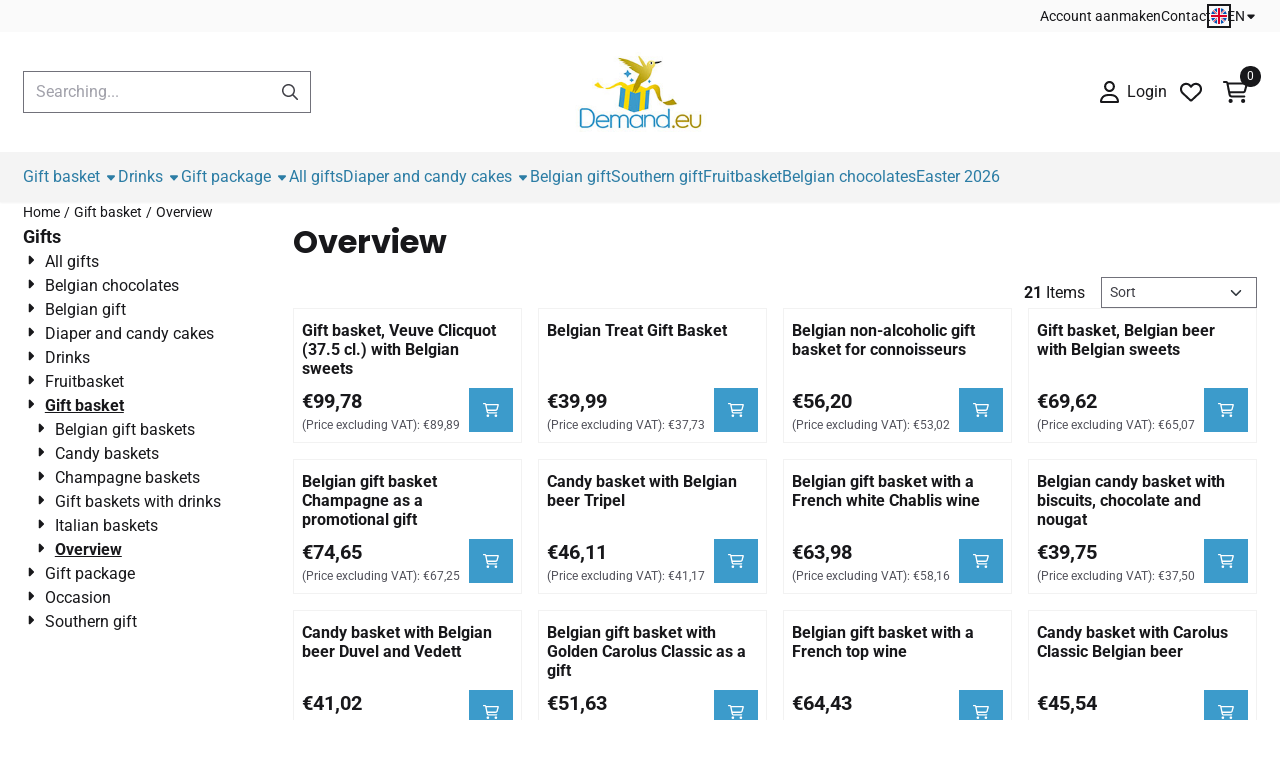

--- FILE ---
content_type: text/html; charset=UTF-8
request_url: https://www.demand.eu/en/gift-basket/overview/
body_size: 19925
content:
<!DOCTYPE html> <html lang="en" class="no-js"> <head> <meta http-equiv="content-type" content="text/html; charset=utf-8"/> <meta name="description" content="Italian gift baskets, gift baskets with Belgian beer and champagne and Belgian gift baskets that you can order online and have delivered to your home or office. We deliver your gift baskets, in Belgium, the Netherlands, France, Germany and the rest of Europe"/> <meta name="robots" content="index,follow"> <meta name="viewport" content="width=device-width, initial-scale=1, user-scalable=yes, maximum-scale=5" /> <meta name="google-site-verification" content="KlD1JTuq86FK2TwruxnmbymiCIdyed_Q_hxvvTL3ZGU"/> <title>Order Belgian gift baskets and have them delivered</title> <base href="https://www.demand.eu/"/> <link rel="dns-prefetch" href="https://fonts.gstatic.com/"> <link rel="dns-prefetch" href="https://cdn.shoptrader.com/"> <link rel="dns-prefetch" href="https://connect.facebook.net/"> <link rel="icon" href="https://www.demand.eu/images/faviconimages/logo-png.png" type="image/x-icon"> <link rel="shortcut icon" type="image/x-icon" href="https://www.demand.eu/images/faviconimages/logo-png.png"/> <link rel="canonical" href="https://www.demand.eu/en/gift-basket/overview/"/> <link rel="alternate" hreflang="nl" href="https://www.demand.eu/geschenkmanden/overzicht/"/> <link rel="alternate" hreflang="x-default" href="https://www.demand.eu/geschenkmanden/overzicht/"/> <link rel="alternate" hreflang="en" href="https://www.demand.eu/en/gift-basket/overview/"/> <link rel="alternate" hreflang="fr" href="https://www.demand.eu/fr/panier-cadeau/aperu-/"/> <script>
        window.translations = {
                        PRODUCT_CARD_ARIA_LABEL: 'Product: ',
            PRODUCT_PRIJS_ARIA_LABEL: 'Price: ',
                        SHOPPING_CART_BUTTON_ARIA_LABEL_1: 'Add ',
            SHOPPING_CART_BUTTON_ARIA_LABEL_2: ' to cart',
            PRODUCT_PRIJS_KORTING_ARIA_LABEL_1: 'From ',
            PRODUCT_PRIJS_KORTING_ARIA_LABEL_2: ' for ',
                        SHOPPINGCART_ARIA_LIVE_QUANTITY_UPDATE_MESSAGE_BEGIN: 'Quantity of',
            SHOPPINGCART_ARIA_LIVE_QUANTITY_INCREASE_MESSAGE: 'has been increased to',
            SHOPPINGCART_ARIA_LIVE_QUANTITY_DECREASE_MESSAGE: 'has been decreased to',
            SHOPPINGCART_ARIA_LIVE_DELETE_PRODUCT_MESSAGE: 'has been removed from the cart.',
            SHOPPINGCART_ARIA_LIVE_QUANTITY_REFRESH_MESSAGE: 'has been updated to'
        };
    </script> <style>
            @font-face{font-display:swap;font-family:'Poppins';font-style:normal;font-weight:400;src:url(https://fonts.gstatic.com/s/poppins/v24/pxiEyp8kv8JHgFVrJJbecmNE.woff2) format('woff2');unicode-range:U+0900-097F,U+1CD0-1CF9,U+200C-200D,U+20A8,U+20B9,U+20F0,U+25CC,U+A830-A839,U+A8E0-A8FF,U+11B00-11B09}@font-face{font-display:swap;font-family:'Poppins';font-style:normal;font-weight:400;src:url(https://fonts.gstatic.com/s/poppins/v24/pxiEyp8kv8JHgFVrJJnecmNE.woff2) format('woff2');unicode-range:U+0100-02BA,U+02BD-02C5,U+02C7-02CC,U+02CE-02D7,U+02DD-02FF,U+0304,U+0308,U+0329,U+1D00-1DBF,U+1E00-1E9F,U+1EF2-1EFF,U+2020,U+20A0-20AB,U+20AD-20C0,U+2113,U+2C60-2C7F,U+A720-A7FF}@font-face{font-display:swap;font-family:'Poppins';font-style:normal;font-weight:400;src:url(https://fonts.gstatic.com/s/poppins/v24/pxiEyp8kv8JHgFVrJJfecg.woff2) format('woff2');unicode-range:U+0000-00FF,U+0131,U+0152-0153,U+02BB-02BC,U+02C6,U+02DA,U+02DC,U+0304,U+0308,U+0329,U+2000-206F,U+20AC,U+2122,U+2191,U+2193,U+2212,U+2215,U+FEFF,U+FFFD}@font-face{font-display:swap;font-family:'Poppins';font-style:normal;font-weight:700;src:url(https://fonts.gstatic.com/s/poppins/v24/pxiByp8kv8JHgFVrLCz7Z11lFc-K.woff2) format('woff2');unicode-range:U+0900-097F,U+1CD0-1CF9,U+200C-200D,U+20A8,U+20B9,U+20F0,U+25CC,U+A830-A839,U+A8E0-A8FF,U+11B00-11B09}@font-face{font-display:swap;font-family:'Poppins';font-style:normal;font-weight:700;src:url(https://fonts.gstatic.com/s/poppins/v24/pxiByp8kv8JHgFVrLCz7Z1JlFc-K.woff2) format('woff2');unicode-range:U+0100-02BA,U+02BD-02C5,U+02C7-02CC,U+02CE-02D7,U+02DD-02FF,U+0304,U+0308,U+0329,U+1D00-1DBF,U+1E00-1E9F,U+1EF2-1EFF,U+2020,U+20A0-20AB,U+20AD-20C0,U+2113,U+2C60-2C7F,U+A720-A7FF}@font-face{font-display:swap;font-family:'Poppins';font-style:normal;font-weight:700;src:url(https://fonts.gstatic.com/s/poppins/v24/pxiByp8kv8JHgFVrLCz7Z1xlFQ.woff2) format('woff2');unicode-range:U+0000-00FF,U+0131,U+0152-0153,U+02BB-02BC,U+02C6,U+02DA,U+02DC,U+0304,U+0308,U+0329,U+2000-206F,U+20AC,U+2122,U+2191,U+2193,U+2212,U+2215,U+FEFF,U+FFFD}@font-face{font-display:swap;font-family:'Roboto';font-style:normal;font-weight:400;font-stretch:normal;src:url(https://fonts.gstatic.com/s/roboto/v50/KFOMCnqEu92Fr1ME7kSn66aGLdTylUAMQXC89YmC2DPNWubEbVmZiArmlw.woff2) format('woff2');unicode-range:U+0460-052F,U+1C80-1C8A,U+20B4,U+2DE0-2DFF,U+A640-A69F,U+FE2E-FE2F}@font-face{font-display:swap;font-family:'Roboto';font-style:normal;font-weight:400;font-stretch:normal;src:url(https://fonts.gstatic.com/s/roboto/v50/KFOMCnqEu92Fr1ME7kSn66aGLdTylUAMQXC89YmC2DPNWubEbVmQiArmlw.woff2) format('woff2');unicode-range:U+0301,U+0400-045F,U+0490-0491,U+04B0-04B1,U+2116}@font-face{font-display:swap;font-family:'Roboto';font-style:normal;font-weight:400;font-stretch:normal;src:url(https://fonts.gstatic.com/s/roboto/v50/KFOMCnqEu92Fr1ME7kSn66aGLdTylUAMQXC89YmC2DPNWubEbVmYiArmlw.woff2) format('woff2');unicode-range:U+1F00-1FFF}@font-face{font-display:swap;font-family:'Roboto';font-style:normal;font-weight:400;font-stretch:normal;src:url(https://fonts.gstatic.com/s/roboto/v50/KFOMCnqEu92Fr1ME7kSn66aGLdTylUAMQXC89YmC2DPNWubEbVmXiArmlw.woff2) format('woff2');unicode-range:U+0370-0377,U+037A-037F,U+0384-038A,U+038C,U+038E-03A1,U+03A3-03FF}@font-face{font-display:swap;font-family:'Roboto';font-style:normal;font-weight:400;font-stretch:normal;src:url(https://fonts.gstatic.com/s/roboto/v50/KFOMCnqEu92Fr1ME7kSn66aGLdTylUAMQXC89YmC2DPNWubEbVnoiArmlw.woff2) format('woff2');unicode-range:U+0302-0303,U+0305,U+0307-0308,U+0310,U+0312,U+0315,U+031A,U+0326-0327,U+032C,U+032F-0330,U+0332-0333,U+0338,U+033A,U+0346,U+034D,U+0391-03A1,U+03A3-03A9,U+03B1-03C9,U+03D1,U+03D5-03D6,U+03F0-03F1,U+03F4-03F5,U+2016-2017,U+2034-2038,U+203C,U+2040,U+2043,U+2047,U+2050,U+2057,U+205F,U+2070-2071,U+2074-208E,U+2090-209C,U+20D0-20DC,U+20E1,U+20E5-20EF,U+2100-2112,U+2114-2115,U+2117-2121,U+2123-214F,U+2190,U+2192,U+2194-21AE,U+21B0-21E5,U+21F1-21F2,U+21F4-2211,U+2213-2214,U+2216-22FF,U+2308-230B,U+2310,U+2319,U+231C-2321,U+2336-237A,U+237C,U+2395,U+239B-23B7,U+23D0,U+23DC-23E1,U+2474-2475,U+25AF,U+25B3,U+25B7,U+25BD,U+25C1,U+25CA,U+25CC,U+25FB,U+266D-266F,U+27C0-27FF,U+2900-2AFF,U+2B0E-2B11,U+2B30-2B4C,U+2BFE,U+3030,U+FF5B,U+FF5D,U+1D400-1D7FF,U+1EE00-1EEFF}@font-face{font-display:swap;font-family:'Roboto';font-style:normal;font-weight:400;font-stretch:normal;src:url(https://fonts.gstatic.com/s/roboto/v50/KFOMCnqEu92Fr1ME7kSn66aGLdTylUAMQXC89YmC2DPNWubEbVn6iArmlw.woff2) format('woff2');unicode-range:U+0001-000C,U+000E-001F,U+007F-009F,U+20DD-20E0,U+20E2-20E4,U+2150-218F,U+2190,U+2192,U+2194-2199,U+21AF,U+21E6-21F0,U+21F3,U+2218-2219,U+2299,U+22C4-22C6,U+2300-243F,U+2440-244A,U+2460-24FF,U+25A0-27BF,U+2800-28FF,U+2921-2922,U+2981,U+29BF,U+29EB,U+2B00-2BFF,U+4DC0-4DFF,U+FFF9-FFFB,U+10140-1018E,U+10190-1019C,U+101A0,U+101D0-101FD,U+102E0-102FB,U+10E60-10E7E,U+1D2C0-1D2D3,U+1D2E0-1D37F,U+1F000-1F0FF,U+1F100-1F1AD,U+1F1E6-1F1FF,U+1F30D-1F30F,U+1F315,U+1F31C,U+1F31E,U+1F320-1F32C,U+1F336,U+1F378,U+1F37D,U+1F382,U+1F393-1F39F,U+1F3A7-1F3A8,U+1F3AC-1F3AF,U+1F3C2,U+1F3C4-1F3C6,U+1F3CA-1F3CE,U+1F3D4-1F3E0,U+1F3ED,U+1F3F1-1F3F3,U+1F3F5-1F3F7,U+1F408,U+1F415,U+1F41F,U+1F426,U+1F43F,U+1F441-1F442,U+1F444,U+1F446-1F449,U+1F44C-1F44E,U+1F453,U+1F46A,U+1F47D,U+1F4A3,U+1F4B0,U+1F4B3,U+1F4B9,U+1F4BB,U+1F4BF,U+1F4C8-1F4CB,U+1F4D6,U+1F4DA,U+1F4DF,U+1F4E3-1F4E6,U+1F4EA-1F4ED,U+1F4F7,U+1F4F9-1F4FB,U+1F4FD-1F4FE,U+1F503,U+1F507-1F50B,U+1F50D,U+1F512-1F513,U+1F53E-1F54A,U+1F54F-1F5FA,U+1F610,U+1F650-1F67F,U+1F687,U+1F68D,U+1F691,U+1F694,U+1F698,U+1F6AD,U+1F6B2,U+1F6B9-1F6BA,U+1F6BC,U+1F6C6-1F6CF,U+1F6D3-1F6D7,U+1F6E0-1F6EA,U+1F6F0-1F6F3,U+1F6F7-1F6FC,U+1F700-1F7FF,U+1F800-1F80B,U+1F810-1F847,U+1F850-1F859,U+1F860-1F887,U+1F890-1F8AD,U+1F8B0-1F8BB,U+1F8C0-1F8C1,U+1F900-1F90B,U+1F93B,U+1F946,U+1F984,U+1F996,U+1F9E9,U+1FA00-1FA6F,U+1FA70-1FA7C,U+1FA80-1FA89,U+1FA8F-1FAC6,U+1FACE-1FADC,U+1FADF-1FAE9,U+1FAF0-1FAF8,U+1FB00-1FBFF}@font-face{font-display:swap;font-family:'Roboto';font-style:normal;font-weight:400;font-stretch:normal;src:url(https://fonts.gstatic.com/s/roboto/v50/KFOMCnqEu92Fr1ME7kSn66aGLdTylUAMQXC89YmC2DPNWubEbVmbiArmlw.woff2) format('woff2');unicode-range:U+0102-0103,U+0110-0111,U+0128-0129,U+0168-0169,U+01A0-01A1,U+01AF-01B0,U+0300-0301,U+0303-0304,U+0308-0309,U+0323,U+0329,U+1EA0-1EF9,U+20AB}@font-face{font-display:swap;font-family:'Roboto';font-style:normal;font-weight:400;font-stretch:normal;src:url(https://fonts.gstatic.com/s/roboto/v50/KFOMCnqEu92Fr1ME7kSn66aGLdTylUAMQXC89YmC2DPNWubEbVmaiArmlw.woff2) format('woff2');unicode-range:U+0100-02BA,U+02BD-02C5,U+02C7-02CC,U+02CE-02D7,U+02DD-02FF,U+0304,U+0308,U+0329,U+1D00-1DBF,U+1E00-1E9F,U+1EF2-1EFF,U+2020,U+20A0-20AB,U+20AD-20C0,U+2113,U+2C60-2C7F,U+A720-A7FF}@font-face{font-display:swap;font-family:'Roboto';font-style:normal;font-weight:400;font-stretch:normal;src:url(https://fonts.gstatic.com/s/roboto/v50/KFOMCnqEu92Fr1ME7kSn66aGLdTylUAMQXC89YmC2DPNWubEbVmUiAo.woff2) format('woff2');unicode-range:U+0000-00FF,U+0131,U+0152-0153,U+02BB-02BC,U+02C6,U+02DA,U+02DC,U+0304,U+0308,U+0329,U+2000-206F,U+20AC,U+2122,U+2191,U+2193,U+2212,U+2215,U+FEFF,U+FFFD}@font-face{font-display:swap;font-family:'Roboto';font-style:normal;font-weight:700;font-stretch:normal;src:url(https://fonts.gstatic.com/s/roboto/v50/KFOMCnqEu92Fr1ME7kSn66aGLdTylUAMQXC89YmC2DPNWuYjalmZiArmlw.woff2) format('woff2');unicode-range:U+0460-052F,U+1C80-1C8A,U+20B4,U+2DE0-2DFF,U+A640-A69F,U+FE2E-FE2F}@font-face{font-display:swap;font-family:'Roboto';font-style:normal;font-weight:700;font-stretch:normal;src:url(https://fonts.gstatic.com/s/roboto/v50/KFOMCnqEu92Fr1ME7kSn66aGLdTylUAMQXC89YmC2DPNWuYjalmQiArmlw.woff2) format('woff2');unicode-range:U+0301,U+0400-045F,U+0490-0491,U+04B0-04B1,U+2116}@font-face{font-display:swap;font-family:'Roboto';font-style:normal;font-weight:700;font-stretch:normal;src:url(https://fonts.gstatic.com/s/roboto/v50/KFOMCnqEu92Fr1ME7kSn66aGLdTylUAMQXC89YmC2DPNWuYjalmYiArmlw.woff2) format('woff2');unicode-range:U+1F00-1FFF}@font-face{font-display:swap;font-family:'Roboto';font-style:normal;font-weight:700;font-stretch:normal;src:url(https://fonts.gstatic.com/s/roboto/v50/KFOMCnqEu92Fr1ME7kSn66aGLdTylUAMQXC89YmC2DPNWuYjalmXiArmlw.woff2) format('woff2');unicode-range:U+0370-0377,U+037A-037F,U+0384-038A,U+038C,U+038E-03A1,U+03A3-03FF}@font-face{font-display:swap;font-family:'Roboto';font-style:normal;font-weight:700;font-stretch:normal;src:url(https://fonts.gstatic.com/s/roboto/v50/KFOMCnqEu92Fr1ME7kSn66aGLdTylUAMQXC89YmC2DPNWuYjalnoiArmlw.woff2) format('woff2');unicode-range:U+0302-0303,U+0305,U+0307-0308,U+0310,U+0312,U+0315,U+031A,U+0326-0327,U+032C,U+032F-0330,U+0332-0333,U+0338,U+033A,U+0346,U+034D,U+0391-03A1,U+03A3-03A9,U+03B1-03C9,U+03D1,U+03D5-03D6,U+03F0-03F1,U+03F4-03F5,U+2016-2017,U+2034-2038,U+203C,U+2040,U+2043,U+2047,U+2050,U+2057,U+205F,U+2070-2071,U+2074-208E,U+2090-209C,U+20D0-20DC,U+20E1,U+20E5-20EF,U+2100-2112,U+2114-2115,U+2117-2121,U+2123-214F,U+2190,U+2192,U+2194-21AE,U+21B0-21E5,U+21F1-21F2,U+21F4-2211,U+2213-2214,U+2216-22FF,U+2308-230B,U+2310,U+2319,U+231C-2321,U+2336-237A,U+237C,U+2395,U+239B-23B7,U+23D0,U+23DC-23E1,U+2474-2475,U+25AF,U+25B3,U+25B7,U+25BD,U+25C1,U+25CA,U+25CC,U+25FB,U+266D-266F,U+27C0-27FF,U+2900-2AFF,U+2B0E-2B11,U+2B30-2B4C,U+2BFE,U+3030,U+FF5B,U+FF5D,U+1D400-1D7FF,U+1EE00-1EEFF}@font-face{font-display:swap;font-family:'Roboto';font-style:normal;font-weight:700;font-stretch:normal;src:url(https://fonts.gstatic.com/s/roboto/v50/KFOMCnqEu92Fr1ME7kSn66aGLdTylUAMQXC89YmC2DPNWuYjaln6iArmlw.woff2) format('woff2');unicode-range:U+0001-000C,U+000E-001F,U+007F-009F,U+20DD-20E0,U+20E2-20E4,U+2150-218F,U+2190,U+2192,U+2194-2199,U+21AF,U+21E6-21F0,U+21F3,U+2218-2219,U+2299,U+22C4-22C6,U+2300-243F,U+2440-244A,U+2460-24FF,U+25A0-27BF,U+2800-28FF,U+2921-2922,U+2981,U+29BF,U+29EB,U+2B00-2BFF,U+4DC0-4DFF,U+FFF9-FFFB,U+10140-1018E,U+10190-1019C,U+101A0,U+101D0-101FD,U+102E0-102FB,U+10E60-10E7E,U+1D2C0-1D2D3,U+1D2E0-1D37F,U+1F000-1F0FF,U+1F100-1F1AD,U+1F1E6-1F1FF,U+1F30D-1F30F,U+1F315,U+1F31C,U+1F31E,U+1F320-1F32C,U+1F336,U+1F378,U+1F37D,U+1F382,U+1F393-1F39F,U+1F3A7-1F3A8,U+1F3AC-1F3AF,U+1F3C2,U+1F3C4-1F3C6,U+1F3CA-1F3CE,U+1F3D4-1F3E0,U+1F3ED,U+1F3F1-1F3F3,U+1F3F5-1F3F7,U+1F408,U+1F415,U+1F41F,U+1F426,U+1F43F,U+1F441-1F442,U+1F444,U+1F446-1F449,U+1F44C-1F44E,U+1F453,U+1F46A,U+1F47D,U+1F4A3,U+1F4B0,U+1F4B3,U+1F4B9,U+1F4BB,U+1F4BF,U+1F4C8-1F4CB,U+1F4D6,U+1F4DA,U+1F4DF,U+1F4E3-1F4E6,U+1F4EA-1F4ED,U+1F4F7,U+1F4F9-1F4FB,U+1F4FD-1F4FE,U+1F503,U+1F507-1F50B,U+1F50D,U+1F512-1F513,U+1F53E-1F54A,U+1F54F-1F5FA,U+1F610,U+1F650-1F67F,U+1F687,U+1F68D,U+1F691,U+1F694,U+1F698,U+1F6AD,U+1F6B2,U+1F6B9-1F6BA,U+1F6BC,U+1F6C6-1F6CF,U+1F6D3-1F6D7,U+1F6E0-1F6EA,U+1F6F0-1F6F3,U+1F6F7-1F6FC,U+1F700-1F7FF,U+1F800-1F80B,U+1F810-1F847,U+1F850-1F859,U+1F860-1F887,U+1F890-1F8AD,U+1F8B0-1F8BB,U+1F8C0-1F8C1,U+1F900-1F90B,U+1F93B,U+1F946,U+1F984,U+1F996,U+1F9E9,U+1FA00-1FA6F,U+1FA70-1FA7C,U+1FA80-1FA89,U+1FA8F-1FAC6,U+1FACE-1FADC,U+1FADF-1FAE9,U+1FAF0-1FAF8,U+1FB00-1FBFF}@font-face{font-display:swap;font-family:'Roboto';font-style:normal;font-weight:700;font-stretch:normal;src:url(https://fonts.gstatic.com/s/roboto/v50/KFOMCnqEu92Fr1ME7kSn66aGLdTylUAMQXC89YmC2DPNWuYjalmbiArmlw.woff2) format('woff2');unicode-range:U+0102-0103,U+0110-0111,U+0128-0129,U+0168-0169,U+01A0-01A1,U+01AF-01B0,U+0300-0301,U+0303-0304,U+0308-0309,U+0323,U+0329,U+1EA0-1EF9,U+20AB}@font-face{font-display:swap;font-family:'Roboto';font-style:normal;font-weight:700;font-stretch:normal;src:url(https://fonts.gstatic.com/s/roboto/v50/KFOMCnqEu92Fr1ME7kSn66aGLdTylUAMQXC89YmC2DPNWuYjalmaiArmlw.woff2) format('woff2');unicode-range:U+0100-02BA,U+02BD-02C5,U+02C7-02CC,U+02CE-02D7,U+02DD-02FF,U+0304,U+0308,U+0329,U+1D00-1DBF,U+1E00-1E9F,U+1EF2-1EFF,U+2020,U+20A0-20AB,U+20AD-20C0,U+2113,U+2C60-2C7F,U+A720-A7FF}@font-face{font-display:swap;font-family:'Roboto';font-style:normal;font-weight:700;font-stretch:normal;src:url(https://fonts.gstatic.com/s/roboto/v50/KFOMCnqEu92Fr1ME7kSn66aGLdTylUAMQXC89YmC2DPNWuYjalmUiAo.woff2) format('woff2');unicode-range:U+0000-00FF,U+0131,U+0152-0153,U+02BB-02BC,U+02C6,U+02DA,U+02DC,U+0304,U+0308,U+0329,U+2000-206F,U+20AC,U+2122,U+2191,U+2193,U+2212,U+2215,U+FEFF,U+FFFD}#container_promotion_banner{font-family:Verdana,Helvetica,Arial,sans-serif;max-width:100%;border:1px solid #000;background-color:#f2f05c;margin-bottom:0;margin-top:0}#anchor_promotion_banner{color:#ff001a;text-align:center}#owl-carousel-homepage .owl-dots .owl-dot.active span,#owl-carousel-homepage .owl-dots .owl-dot:hover span{background:#8ba753!important}div#slider-homepage{max-height:550px}.site-nav .dropdown-menu{border-top-left-radius:0;border-top-right-radius:0;border-top:none}.site-nav .dropdown-item{--bs-dropdown-item-padding-x:clamp(1rem, var(--site-nav-item-padding-x), 1.5rem)}.site-nav-item--level-0 .dropdown-menu.is-open,.site-nav-item--level-0:hover .dropdown-menu,.site-nav-item--level-0.js-hover .dropdown-menu{display:block}
        </style> <link rel="stylesheet" href="/themes/4000/css/abstracts/_print.css" media="print" crossorigin> <link rel="stylesheet" href="/themes/4000/css/abstracts/_variables_new.css?v=131.29531854914401089903" crossorigin> <link rel="stylesheet" href="/images/css/stApp-4000.css?v=131.29531854914401089903" crossorigin> <link rel="stylesheet" href="/themes/4000/css/stProduct-4000.css?v=131.29531854914401089903" crossorigin> <link rel="stylesheet" href="/themes/4000/css/homepagebuilder.css.signalize?controller=categorie&pageId=108&v=131.29531854914401089903" crossorigin> <link rel="stylesheet" href="/themes/4000/css/icomoon.css?v=131.29531854914401089903" media="print" onload="this.media='all'" crossorigin></head> <body id="st_index" class="en gift-basket overview not-logged-in "> <a href="#main-content" class="skip-link_btn btn btn-dark">Skip to main content</a> <a name="body-top"></a> <div class="page_placeholder_layover" id="page_placeholder_layover"> <img src="opc_loader.png" class="opc_loader" alt="" role="presentation"/> </div> <div id="cookieAriaLiveRegion" class="sr-only" aria-live="polite" aria-atomic="true"> <p id="cookieAriaLiveMessage">Cookie preferences are currently closed.</p> </div><div id="wishlist_popup" class="modal jsWishlistPopup" role="dialog" aria-labelledby="wishlistPopupTitle" aria-modal="true" aria-hidden="true"> <div class="modal-content"> <div class="modal-header"> <div class="modal-title"> <h2 id="wishlistPopupTitle">Wishlist</h2> </div> <button class="btn-icon btn-transparent btn-close jsModalClose" aria-label="Close popup" title="Close popup"> <span class="st-icon st-icon-style-regular st-icon-xmark"> <svg xmlns="http://www.w3.org/2000/svg" viewBox="0 0 320 512"> <path d="M312.1 375c9.369 9.369 9.369 24.57 0 33.94s-24.57 9.369-33.94 0L160 289.9l-119 119c-9.369 9.369-24.57 9.369-33.94 0s-9.369-24.57 0-33.94L126.1 256L7.027 136.1c-9.369-9.369-9.369-24.57 0-33.94s24.57-9.369 33.94 0L160 222.1l119-119c9.369-9.369 24.57-9.369 33.94 0s9.369 24.57 0 33.94L193.9 256L312.1 375z"/> </svg> </span> </button> </div> <div class="modal-body"> <div class="table-section"></div> </div> </div> </div><aside class="topmenu" aria-label="Top menu"> <div class="bs-container d-flex" style="height:100%;"> <div class="topmenu-inner" id="menu_top"> <div class="topmenu-inner-col"> </div> <nav class="topmenu-inner-col" aria-label="Top menu navigation"> <ul class="topmenu-nav"> <li class="topmenu-nav-item topmenu-nav-item-1"><a href="https://www.demand.eu/en/create_account.php" target="_self">Account aanmaken</a></li> <li class="topmenu-nav-item topmenu-nav-item-2"><a href="https://www.demand.eu/en/contact/" target="_self">Contact</a></li> </ul> <div id="language" class="language"> <div class="languages-switch"> <div class="language-dropdown"> <a class="language-dropdown-button jsLanguageDropdownButton" role="button" aria-haspopup="listbox" aria-expanded="false" aria-controls="language-list" aria-label="Select a language" title="English" href="https://www.demand.eu/en/gift-basket/overview/" tabindex="0"> <div class="language-flag" data-selected-language="5"> <span class="st-icon st-icon-lang st-icon-lang-round st-icon-lang-en-round"> <svg xmlns="http://www.w3.org/2000/svg" viewBox="0 0 512 512"> <circle cx="256" cy="256" r="256" fill="#f0f0f0"/> <g fill="#0052b4"> <path d="M52.92 100.142c-20.109 26.163-35.272 56.318-44.101 89.077h133.178zM503.181 189.219c-8.829-32.758-23.993-62.913-44.101-89.076l-89.075 89.076zM8.819 322.784c8.83 32.758 23.993 62.913 44.101 89.075l89.074-89.075zM411.858 52.921c-26.163-20.109-56.317-35.272-89.076-44.102v133.177zM100.142 459.079c26.163 20.109 56.318 35.272 89.076 44.102V370.005zM189.217 8.819c-32.758 8.83-62.913 23.993-89.075 44.101l89.075 89.075zM322.783 503.181c32.758-8.83 62.913-23.993 89.075-44.101l-89.075-89.075zM370.005 322.784l89.075 89.076c20.108-26.162 35.272-56.318 44.101-89.076z"/> </g> <g fill="#d80027"> <path d="M509.833 222.609H289.392V2.167C278.461.744 267.317 0 256 0c-11.319 0-22.461.744-33.391 2.167v220.441H2.167C.744 233.539 0 244.683 0 256c0 11.319.744 22.461 2.167 33.391h220.441v220.442C233.539 511.256 244.681 512 256 512c11.317 0 22.461-.743 33.391-2.167V289.392h220.442C511.256 278.461 512 267.319 512 256c0-11.317-.744-22.461-2.167-33.391z"/> <path d="M322.783 322.784 437.019 437.02c5.254-5.252 10.266-10.743 15.048-16.435l-97.802-97.802h-31.482zM189.217 322.784h-.002L74.98 437.019c5.252 5.254 10.743 10.266 16.435 15.048l97.802-97.804zM189.217 189.219v-.002L74.981 74.98c-5.254 5.252-10.266 10.743-15.048 16.435l97.803 97.803h31.481zM322.783 189.219 437.02 74.981c-5.252-5.254-10.743-10.266-16.435-15.047l-97.802 97.803z"/> </g> </svg> </span> </div> <span class="language-code">EN</span> <span class="st-icon st-icon-style-regular st-icon-caret-down"> <svg xmlns="http://www.w3.org/2000/svg" viewBox="0 0 320 512"> <path d="M137.4 374.6c12.5 12.5 32.8 12.5 45.3 0l128-128c9.2-9.2 11.9-22.9 6.9-34.9s-16.6-19.8-29.6-19.8L32 192c-12.9 0-24.6 7.8-29.6 19.8s-2.2 25.7 6.9 34.9l128 128z"/> </svg> </span> </a> <ul class="language-item-list jsLanguageItemList dropdown-menu" id="language-list" role="listbox"> <li class="language-item" id="setlang_ned" role="option" aria-selected="false"> <a class="language-link inactive" title="Nederlands" href="https://www.demand.eu/geschenkmanden/overzicht/"> <div class="language-flag" data-selected-language="4"> <span class="st-icon st-icon-lang st-icon-lang-nl"> <svg xmlns="http://www.w3.org/2000/svg" xml:space="preserve" viewBox="0 0 512 512"> <path fill="#f0f0f0" d="M0 85h512v341H0z"/> <path fill="#a2001d" d="M0 85h512v114H0z"/> <path fill="#0052b4" d="M0 313h512v114H0z"/> </svg> </span> </div> <div class="language-flag-mobile" data-selected-language="4"> <span class="st-icon st-icon-lang st-icon-lang-round st-icon-lang-nl-round"> <svg xmlns="http://www.w3.org/2000/svg" viewBox="0 0 512 512"> <circle cx="256" cy="256" r="256" fill="#f0f0f0"/> <path fill="#a2001d" d="M256 0C146 0 52 69 16 167h480A256 256 0 0 0 256 0z"/> <path fill="#0052b4" d="M256 512c110 0 204-69 240-167H16c36 98 130 167 240 167z"/> </svg> </span> </div> <span>Nederlands</span> </a> </li> <li class="language-item" id="setlang_eng" role="option" aria-selected="true"> <a class="language-link active" title="English" href="https://www.demand.eu/en/gift-basket/overview/"> <div class="language-flag" data-selected-language="5"> <span class="st-icon st-icon-lang st-icon-lang-en"> <svg xmlns="http://www.w3.org/2000/svg" xml:space="preserve" viewBox="0 0 512 512"> <path fill="#f0f0f0" d="M0 85h512v341H0z"/> <path fill="#d80027" d="M288 85h-64v139H0v64h224v139h64V288h224v-64H288z"/> <path fill="#0052b4" d="m394 315 118 66v-66zm-82 0 200 112v-32l-144-80zm147 112-147-82v82z"/> <path fill="#f0f0f0" d="m312 315 200 112v-32l-144-80z"/> <path fill="#d80027" d="m312 315 200 112v-32l-144-80z"/> <path fill="#0052b4" d="M90 315 0 366v-51zm110 15v97H25z"/> <path fill="#d80027" d="M144 315 0 395v32l200-112z"/> <path fill="#0052b4" d="M118 197 0 131v66zm82 0L0 85v32l144 80zM53 85l147 82V85z"/> <path fill="#f0f0f0" d="M200 197 0 85v32l144 80z"/> <path fill="#d80027" d="M200 197 0 85v32l144 80z"/> <path fill="#0052b4" d="m422 197 90-51v51zm-110-15V85h175z"/> <path fill="#d80027" d="m368 197 144-80V85L312 197z"/> </svg> </span> </div> <div class="language-flag-mobile" data-selected-language="5"> <span class="st-icon st-icon-lang st-icon-lang-round st-icon-lang-en-round"> <svg xmlns="http://www.w3.org/2000/svg" viewBox="0 0 512 512"> <circle cx="256" cy="256" r="256" fill="#f0f0f0"/> <g fill="#0052b4"> <path d="M52.92 100.142c-20.109 26.163-35.272 56.318-44.101 89.077h133.178zM503.181 189.219c-8.829-32.758-23.993-62.913-44.101-89.076l-89.075 89.076zM8.819 322.784c8.83 32.758 23.993 62.913 44.101 89.075l89.074-89.075zM411.858 52.921c-26.163-20.109-56.317-35.272-89.076-44.102v133.177zM100.142 459.079c26.163 20.109 56.318 35.272 89.076 44.102V370.005zM189.217 8.819c-32.758 8.83-62.913 23.993-89.075 44.101l89.075 89.075zM322.783 503.181c32.758-8.83 62.913-23.993 89.075-44.101l-89.075-89.075zM370.005 322.784l89.075 89.076c20.108-26.162 35.272-56.318 44.101-89.076z"/> </g> <g fill="#d80027"> <path d="M509.833 222.609H289.392V2.167C278.461.744 267.317 0 256 0c-11.319 0-22.461.744-33.391 2.167v220.441H2.167C.744 233.539 0 244.683 0 256c0 11.319.744 22.461 2.167 33.391h220.441v220.442C233.539 511.256 244.681 512 256 512c11.317 0 22.461-.743 33.391-2.167V289.392h220.442C511.256 278.461 512 267.319 512 256c0-11.317-.744-22.461-2.167-33.391z"/> <path d="M322.783 322.784 437.019 437.02c5.254-5.252 10.266-10.743 15.048-16.435l-97.802-97.802h-31.482zM189.217 322.784h-.002L74.98 437.019c5.252 5.254 10.743 10.266 16.435 15.048l97.802-97.804zM189.217 189.219v-.002L74.981 74.98c-5.254 5.252-10.266 10.743-15.048 16.435l97.803 97.803h31.481zM322.783 189.219 437.02 74.981c-5.252-5.254-10.743-10.266-16.435-15.047l-97.802 97.803z"/> </g> </svg> </span> </div> <span>English</span> <span class="language-active-indicator">Active</span> </a> </li> <li class="language-item" id="setlang_fra" role="option" aria-selected="false"> <a class="language-link inactive" title="Fran&ccedil;ais" href="https://www.demand.eu/fr/panier-cadeau/aperu-/"> <div class="language-flag" data-selected-language="7"> <span class="st-icon st-icon-lang st-icon-lang-fr"> <svg xmlns="http://www.w3.org/2000/svg" xml:space="preserve" viewBox="0 0 512 512"> <path fill="#f0f0f0" d="M0 85h512v341H0z"/> <path fill="#0052b4" d="M0 85h171v341H0z"/> <path fill="#d80027" d="M341 85h171v341H341z"/> </svg> </span> </div> <div class="language-flag-mobile" data-selected-language="7"> <span class="st-icon st-icon-lang st-icon-lang-round st-icon-lang-fr-round"> <svg xmlns="http://www.w3.org/2000/svg" viewBox="0 0 512 512"> <circle cx="256" cy="256" r="256" fill="#f0f0f0"/> <path fill="#d80027" d="M512 256c0-110-69-204-167-240v480c98-36 167-130 167-240z"/> <path fill="#0052b4" d="M0 256c0 110 69 204 167 240V16A256 256 0 0 0 0 256z"/> </svg> </span> </div> <span>Fran&ccedil;ais</span> </a> </li> </ul> </div> </div> </div> </nav> </div> </div> </aside><header class="site-header site-header-large site-header-large-logo-center" role="banner" aria-label="Website header"> <div class="bs-container"> <div class="site-header-inner row align-items-center justify-content-between"> <div class="col"> <div class="site-header-searchbar"> <form name="advanced_search" action="https://www.demand.eu/en/advanced_search_result.php" method="get" enctype="application/x-www-form-urlencoded"> <input type="hidden" name="form_name" value="advanced_search"> <label for="search" class="sr-only">Search</label> <div class="input-group"> <input type="hidden" name="search_in_description" value="1"> <input type="hidden" name="Beschrijving" value="1"> <input type="hidden" name="Artikelnaam" value=true> <input type="hidden" name="Ean" value="1"> <input type="hidden" name="Sku" value="1"> <input type="hidden" name="Artikelnummer" value="1"> <input type="hidden" name="Tag" value="0"> <input type="hidden" name="inc_subcat" value="1"> <input name="keywords" type="search" value="" placeholder="Searching..." class="form-control form-control-visually-first" id="search"/> <button class="btn btn-icon btn-input-group" type="submit"> <span class="st-icon st-icon-style-regular st-icon-magnifying-glass"> <svg xmlns="http://www.w3.org/2000/svg" viewBox="0 0 512 512"> <path d="M504.1 471l-134-134C399.1 301.5 415.1 256.8 415.1 208c0-114.9-93.13-208-208-208S-.0002 93.13-.0002 208S93.12 416 207.1 416c48.79 0 93.55-16.91 129-45.04l134 134C475.7 509.7 481.9 512 488 512s12.28-2.344 16.97-7.031C514.3 495.6 514.3 480.4 504.1 471zM48 208c0-88.22 71.78-160 160-160s160 71.78 160 160s-71.78 160-160 160S48 296.2 48 208z"/> </svg> </span> </button> </div> </form> <div class="overlay-searchbar"></div> </div> </div> <div class="col col-logo d-flex align-items-center justify-content-center"> <a class="header-logo | d-flex justify-content-center align-items-center" style="height:100%;" href="https://www.demand.eu/en/" > <img data-use-webp='no' fetchpriority='high' width='199' height='117' alt='demand.eu Homepage' style=' box-sizing:content-box;
            max-height:80px;
            max-width:400px;
            padding-top:20px;
            padding-bottom:20px;' class='header-logo-image' src='/images/shoplogoimages/demand-logo.png' onerror='this.onerror=null; this.src="/images/placeholders/image_missing_vierkant.png";'> </a> </div> <div class="col d-flex justify-content-end"> <nav class="site-header-nav d-flex" aria-label="User navigation"> <a href="https://www.demand.eu/en/login.php" role="button" class="site-header-nav-item site-header-nav-item-containing-text has_icon_left" aria-label="Login"> <span class="st-icon st-icon-style-regular st-icon-user"> <svg xmlns="http://www.w3.org/2000/svg" viewBox="0 0 448 512"> <path d="M272 304h-96C78.8 304 0 382.8 0 480c0 17.67 14.33 32 32 32h384c17.67 0 32-14.33 32-32C448 382.8 369.2 304 272 304zM48.99 464C56.89 400.9 110.8 352 176 352h96c65.16 0 119.1 48.95 127 112H48.99zM224 256c70.69 0 128-57.31 128-128c0-70.69-57.31-128-128-128S96 57.31 96 128C96 198.7 153.3 256 224 256zM224 48c44.11 0 80 35.89 80 80c0 44.11-35.89 80-80 80S144 172.1 144 128C144 83.89 179.9 48 224 48z"/> </svg> </span> <span class="site-header-nav-item_text">Login</span> </a> <a href="https://www.demand.eu/en/account_wishlist.php" class="site-header-nav-item" aria-label="Go to wishlist"> <span class="st-icon st-icon-style-regular st-icon-heart"> <svg xmlns="http://www.w3.org/2000/svg" viewBox="0 0 512 512"> <path d="M244 84L255.1 96L267.1 84.02C300.6 51.37 347 36.51 392.6 44.1C461.5 55.58 512 115.2 512 185.1V190.9C512 232.4 494.8 272.1 464.4 300.4L283.7 469.1C276.2 476.1 266.3 480 256 480C245.7 480 235.8 476.1 228.3 469.1L47.59 300.4C17.23 272.1 0 232.4 0 190.9V185.1C0 115.2 50.52 55.58 119.4 44.1C164.1 36.51 211.4 51.37 244 84C243.1 84 244 84.01 244 84L244 84zM255.1 163.9L210.1 117.1C188.4 96.28 157.6 86.4 127.3 91.44C81.55 99.07 48 138.7 48 185.1V190.9C48 219.1 59.71 246.1 80.34 265.3L256 429.3L431.7 265.3C452.3 246.1 464 219.1 464 190.9V185.1C464 138.7 430.4 99.07 384.7 91.44C354.4 86.4 323.6 96.28 301.9 117.1L255.1 163.9z"/> </svg> </span> </a> <div class="site-header-basket-wrapper basket_wrapper"> <div class="site-header-nav-item"> <a href="https://www.demand.eu/en/shopping_cart.php" role="button" id="basket-toggle" class="basket-button" aria-controls="floating-basket" aria-expanded="false" aria-label="View Cart, 0 items" aria-haspopup="true"> <span class="st-icon st-icon-style-regular st-icon-cart-shopping"> <svg xmlns="http://www.w3.org/2000/svg" viewBox="0 0 576 512"> <path d="M24 0C10.7 0 0 10.7 0 24S10.7 48 24 48H69.5c3.8 0 7.1 2.7 7.9 6.5l51.6 271c6.5 34 36.2 58.5 70.7 58.5H488c13.3 0 24-10.7 24-24s-10.7-24-24-24H199.7c-11.5 0-21.4-8.2-23.6-19.5L170.7 288H459.2c32.6 0 61.1-21.8 69.5-53.3l41-152.3C576.6 57 557.4 32 531.1 32h-411C111 12.8 91.6 0 69.5 0H24zM131.1 80H520.7L482.4 222.2c-2.8 10.5-12.3 17.8-23.2 17.8H161.6L131.1 80zM176 512a48 48 0 1 0 0-96 48 48 0 1 0 0 96zm336-48a48 48 0 1 0 -96 0 48 48 0 1 0 96 0z"/> </svg> </span> <span class="quantity" id="basket-count" data-bind="text: cartCount" aria-live="polite">0</span> </a> </div> <div class="floating_basket_wrapper dropdown-menu" id="floating-basket" aria-label="Shopping cart overview" hidden> <div class="basket_content"> <a href="https://www.demand.eu/en/shopping_cart.php" id="skip-to-checkout">Skip product list and go to checkout</a> <table data-bind="visible: cartTable().length > 0" role="table" aria-label="Products in cart"> <tbody data-bind="foreach: cartTable" role="rowgroup"> <tr role="row" data-bind="attr: { 'aria-labelledby': 'product-name-' + product_id(), 'aria-describedby': 'product-quantity-' + product_id() + ' product-price-' + product_id() }"> <td role="cell" class="product_image_cell"> <div class="product_image"> <img data-bind="attr: { src: image(), alt: name }"> </div> </td> <td role="cell" class="product_name_cell"> <p data-bind="attr: { 'id': 'product-name-' + product_id() }"><span data-bind="attr: { 'id': 'product-quantity-' + product_id() }, text: quantity"></span> x <a data-bind="attr: { href: url, 'aria-describedby': 'product-quantity-' + product_id() }, text: name"></a></p> <span data-bind="foreach: attributes, visible: attributes().length > 0"> <small><i>-&nbsp;<span data-bind="html: option_name() + ' ' + value_name()"></span></i></small><br> </span> <p data-bind="attr: { 'id': 'product-price-' + product_id() }, html: $root.currencyFormat.symbolLeft + stAppTools.number_format(parseFloat(total_price()) * parseFloat($root.currencyFormat.value), $root.currencyFormat.decimalPlaces, $root.currencyFormat.decimalPoint, $root.currencyFormat.thousandsPoint) + $root.currencyFormat.symbolRight"></p> </td> <td class="product_price_cell" data-bind="click: $parent.removeProduct"> <button aria-label="Remove this product from the shopping cart" class="btn btn-transparent"> <span class="st-icon st-icon-style-regular st-icon-trash"> <svg xmlns="http://www.w3.org/2000/svg" viewBox="0 0 448 512"> <path d="M424 80C437.3 80 448 90.75 448 104C448 117.3 437.3 128 424 128H412.4L388.4 452.7C385.9 486.1 358.1 512 324.6 512H123.4C89.92 512 62.09 486.1 59.61 452.7L35.56 128H24C10.75 128 0 117.3 0 104C0 90.75 10.75 80 24 80H93.82L130.5 24.94C140.9 9.357 158.4 0 177.1 0H270.9C289.6 0 307.1 9.358 317.5 24.94L354.2 80H424zM177.1 48C174.5 48 171.1 49.34 170.5 51.56L151.5 80H296.5L277.5 51.56C276 49.34 273.5 48 270.9 48H177.1zM364.3 128H83.69L107.5 449.2C108.1 457.5 115.1 464 123.4 464H324.6C332.9 464 339.9 457.5 340.5 449.2L364.3 128z"/> </svg> </span> </button> </td> </tr> </tbody> </table> <span class="shopping-cart-empty" data-bind="visible: cartTable().length == 0">
            Your shopping cart is empty
        </span> </div> <div class="clear"></div> <div class="floating_basket_total clearfix"> <span class="floating_basket_total_price" data-bind="html: cartValue"></span> <a id="btn-basket-checkout" href="https://www.demand.eu/en/shopping_cart.php" class="configuration_btn configuration_button button configuration_button_submit has_icon_right" data-bind="visible: cartTable().length != 0" role="button"> <span class="button">Proceed to Checkout</span> <span class="st-icon st-icon-style-regular st-icon-arrow-right"> <svg xmlns="http://www.w3.org/2000/svg" viewBox="0 0 448 512"> <path d="M264.6 70.63l176 168c4.75 4.531 7.438 10.81 7.438 17.38s-2.688 12.84-7.438 17.38l-176 168c-9.594 9.125-24.78 8.781-33.94-.8125c-9.156-9.5-8.812-24.75 .8125-33.94l132.7-126.6H24.01c-13.25 0-24.01-10.76-24.01-24.01s10.76-23.99 24.01-23.99h340.1l-132.7-126.6C221.8 96.23 221.5 80.98 230.6 71.45C239.8 61.85 254.1 61.51 264.6 70.63z"/> </svg> </span> </a> </div> </div> </div> </nav> </div> </div> </div> </header><header class="main-header-mobile" role="banner" aria-label="Website header"> <div class="header-mobile "> <div class="bs-container header-mobile-container"> <div class="header-mobile-col" style="flex:1;"> <div class="header-mobile-icon menu-icon" tabindex="0" role="button" aria-controls="mobile_menu" aria-expanded="false"> <span class="st-icon st-icon-style-regular st-icon-bars"> <svg xmlns="http://www.w3.org/2000/svg" viewBox="0 0 448 512"> <path d="M0 88C0 74.75 10.75 64 24 64H424C437.3 64 448 74.75 448 88C448 101.3 437.3 112 424 112H24C10.75 112 0 101.3 0 88zM0 248C0 234.7 10.75 224 24 224H424C437.3 224 448 234.7 448 248C448 261.3 437.3 272 424 272H24C10.75 272 0 261.3 0 248zM424 432H24C10.75 432 0 421.3 0 408C0 394.7 10.75 384 24 384H424C437.3 384 448 394.7 448 408C448 421.3 437.3 432 424 432z"/> </svg> </span></div> </div> <div class="header-mobile-col"> <div id="mobile_menu_logo" class="header-mobile-logo"> <a class="header-mobile-logo-link" href=https://www.demand.eu/en/> <img data-use-webp='no' width='199' height='117' fetchpriority='high' alt='demand.eu Homepage' class='header-mobile-logo-image' src='/images/shoplogoimages/demand-logo.png' onerror='this.onerror=null; this.src="/images/placeholders/image_missing_vierkant.png";'> </a> </div> </div> <nav class="header-mobile-col justify-content-end" style="flex:1;" id="mobile_menu_show_quantity_JS" aria-label="User navigation"> <div class="header-mobile-icon account-icon"> <a href="https://www.demand.eu/en/account.php"> <span class="st-icon st-icon-style-regular st-icon-user"> <svg xmlns="http://www.w3.org/2000/svg" viewBox="0 0 448 512"> <path d="M272 304h-96C78.8 304 0 382.8 0 480c0 17.67 14.33 32 32 32h384c17.67 0 32-14.33 32-32C448 382.8 369.2 304 272 304zM48.99 464C56.89 400.9 110.8 352 176 352h96c65.16 0 119.1 48.95 127 112H48.99zM224 256c70.69 0 128-57.31 128-128c0-70.69-57.31-128-128-128S96 57.31 96 128C96 198.7 153.3 256 224 256zM224 48c44.11 0 80 35.89 80 80c0 44.11-35.89 80-80 80S144 172.1 144 128C144 83.89 179.9 48 224 48z"/> </svg> </span> </a> </div> <div class="header-mobile-icon"> <a href="account_wishlist.php"> <span class="st-icon st-icon-style-regular st-icon-heart"> <svg xmlns="http://www.w3.org/2000/svg" viewBox="0 0 512 512"> <path d="M244 84L255.1 96L267.1 84.02C300.6 51.37 347 36.51 392.6 44.1C461.5 55.58 512 115.2 512 185.1V190.9C512 232.4 494.8 272.1 464.4 300.4L283.7 469.1C276.2 476.1 266.3 480 256 480C245.7 480 235.8 476.1 228.3 469.1L47.59 300.4C17.23 272.1 0 232.4 0 190.9V185.1C0 115.2 50.52 55.58 119.4 44.1C164.1 36.51 211.4 51.37 244 84C243.1 84 244 84.01 244 84L244 84zM255.1 163.9L210.1 117.1C188.4 96.28 157.6 86.4 127.3 91.44C81.55 99.07 48 138.7 48 185.1V190.9C48 219.1 59.71 246.1 80.34 265.3L256 429.3L431.7 265.3C452.3 246.1 464 219.1 464 190.9V185.1C464 138.7 430.4 99.07 384.7 91.44C354.4 86.4 323.6 96.28 301.9 117.1L255.1 163.9z"/> </svg> </span> </a> </div> <div class="header-mobile-icon shopping-icon"> <a href="https://www.demand.eu/en/shopping_cart.php"> <span class="st-icon st-icon-style-regular st-icon-cart-shopping"> <svg xmlns="http://www.w3.org/2000/svg" viewBox="0 0 576 512"> <path d="M24 0C10.7 0 0 10.7 0 24S10.7 48 24 48H69.5c3.8 0 7.1 2.7 7.9 6.5l51.6 271c6.5 34 36.2 58.5 70.7 58.5H488c13.3 0 24-10.7 24-24s-10.7-24-24-24H199.7c-11.5 0-21.4-8.2-23.6-19.5L170.7 288H459.2c32.6 0 61.1-21.8 69.5-53.3l41-152.3C576.6 57 557.4 32 531.1 32h-411C111 12.8 91.6 0 69.5 0H24zM131.1 80H520.7L482.4 222.2c-2.8 10.5-12.3 17.8-23.2 17.8H161.6L131.1 80zM176 512a48 48 0 1 0 0-96 48 48 0 1 0 0 96zm336-48a48 48 0 1 0 -96 0 48 48 0 1 0 96 0z"/> </svg> </span> <span class="quantity" data-bind="text: cartCount"></span> </a> </div> <div class="header-mobile-icon js-toggle-mobile-searchbar | search-icon"> <a> <span class="st-icon st-icon-style-regular st-icon-magnifying-glass"> <svg xmlns="http://www.w3.org/2000/svg" viewBox="0 0 512 512"> <path d="M504.1 471l-134-134C399.1 301.5 415.1 256.8 415.1 208c0-114.9-93.13-208-208-208S-.0002 93.13-.0002 208S93.12 416 207.1 416c48.79 0 93.55-16.91 129-45.04l134 134C475.7 509.7 481.9 512 488 512s12.28-2.344 16.97-7.031C514.3 495.6 514.3 480.4 504.1 471zM48 208c0-88.22 71.78-160 160-160s160 71.78 160 160s-71.78 160-160 160S48 296.2 48 208z"/> </svg> </span> </a> </div> </nav> </div> </div> <div class="header-mobile-search js-header-mobile-search"> <div class="bs-container"> <div class="mobile-searchbox"> <form name="advanced_search" action="https://www.demand.eu/en/advanced_search_result.php" method="get" enctype="application/x-www-form-urlencoded"> <input type="hidden" name="form_name" value="advanced_search"> <label for="sqr_mobile_search" class="sr-only">Search</label> <div class="input-group"> <input type="hidden" name="search_in_description" value="1"> <input type="hidden" name="inc_subcat" value="1"> <input name="keywords" type="search" value="" placeholder="Searching..." class="form-control form-control-visually-first" id="sqr_mobile_search"/> <button class="btn btn-icon btn-input-group" type="submit"> <span class="st-icon st-icon-style-regular st-icon-magnifying-glass"> <svg xmlns="http://www.w3.org/2000/svg" viewBox="0 0 512 512"> <path d="M504.1 471l-134-134C399.1 301.5 415.1 256.8 415.1 208c0-114.9-93.13-208-208-208S-.0002 93.13-.0002 208S93.12 416 207.1 416c48.79 0 93.55-16.91 129-45.04l134 134C475.7 509.7 481.9 512 488 512s12.28-2.344 16.97-7.031C514.3 495.6 514.3 480.4 504.1 471zM48 208c0-88.22 71.78-160 160-160s160 71.78 160 160s-71.78 160-160 160S48 296.2 48 208z"/> </svg> </span> </button> </div> </form> </div> </div> </div> <div id="mobile_menu_overlay" class=""></div> <nav id="mobile_menu_container" class=" " aria-label="Mobile navigation"> <div id="mobile_menu" class="mobile_menu" role="navigation"> <section id="mobile_menu_info" class="header-mobile-open" aria-label="Mobile navigation header"> <div class="bs-container header-mobile-container"> <p class="mobile-menu-header">Menu</p> <button id="mobile_menu_close" class="btn btn-transparent header-mobile-icon menu-close" aria-label="Close menu" type="button"> <span class="st-icon st-icon-style-regular st-icon-xmark"> <svg xmlns="http://www.w3.org/2000/svg" viewBox="0 0 320 512"> <path d="M312.1 375c9.369 9.369 9.369 24.57 0 33.94s-24.57 9.369-33.94 0L160 289.9l-119 119c-9.369 9.369-24.57 9.369-33.94 0s-9.369-24.57 0-33.94L126.1 256L7.027 136.1c-9.369-9.369-9.369-24.57 0-33.94s24.57-9.369 33.94 0L160 222.1l119-119c9.369-9.369 24.57-9.369 33.94 0s9.369 24.57 0 33.94L193.9 256L312.1 375z"/> </svg> </span> </button> </div> </section> <section id="mobile_nav_container" aria-label="Mobile navigation"> <div class="mobile_menu_extra_items"> <div class="mobile_menu_language"> <div id="language" class="language"> <div class="languages-switch"> <div class="language-dropdown"> <a class="language-dropdown-button jsLanguageDropdownButton" role="button" aria-haspopup="listbox" aria-expanded="false" aria-controls="language-list" aria-label="Select a language" title="English" href="https://www.demand.eu/en/gift-basket/overview/" tabindex="0"> <div class="language-flag" data-selected-language="5"> <span class="st-icon st-icon-lang st-icon-lang-round st-icon-lang-en-round"> <svg xmlns="http://www.w3.org/2000/svg" viewBox="0 0 512 512"> <circle cx="256" cy="256" r="256" fill="#f0f0f0"/> <g fill="#0052b4"> <path d="M52.92 100.142c-20.109 26.163-35.272 56.318-44.101 89.077h133.178zM503.181 189.219c-8.829-32.758-23.993-62.913-44.101-89.076l-89.075 89.076zM8.819 322.784c8.83 32.758 23.993 62.913 44.101 89.075l89.074-89.075zM411.858 52.921c-26.163-20.109-56.317-35.272-89.076-44.102v133.177zM100.142 459.079c26.163 20.109 56.318 35.272 89.076 44.102V370.005zM189.217 8.819c-32.758 8.83-62.913 23.993-89.075 44.101l89.075 89.075zM322.783 503.181c32.758-8.83 62.913-23.993 89.075-44.101l-89.075-89.075zM370.005 322.784l89.075 89.076c20.108-26.162 35.272-56.318 44.101-89.076z"/> </g> <g fill="#d80027"> <path d="M509.833 222.609H289.392V2.167C278.461.744 267.317 0 256 0c-11.319 0-22.461.744-33.391 2.167v220.441H2.167C.744 233.539 0 244.683 0 256c0 11.319.744 22.461 2.167 33.391h220.441v220.442C233.539 511.256 244.681 512 256 512c11.317 0 22.461-.743 33.391-2.167V289.392h220.442C511.256 278.461 512 267.319 512 256c0-11.317-.744-22.461-2.167-33.391z"/> <path d="M322.783 322.784 437.019 437.02c5.254-5.252 10.266-10.743 15.048-16.435l-97.802-97.802h-31.482zM189.217 322.784h-.002L74.98 437.019c5.252 5.254 10.743 10.266 16.435 15.048l97.802-97.804zM189.217 189.219v-.002L74.981 74.98c-5.254 5.252-10.266 10.743-15.048 16.435l97.803 97.803h31.481zM322.783 189.219 437.02 74.981c-5.252-5.254-10.743-10.266-16.435-15.047l-97.802 97.803z"/> </g> </svg> </span> </div> <span class="language-code">EN</span> <span class="st-icon st-icon-style-regular st-icon-caret-down"> <svg xmlns="http://www.w3.org/2000/svg" viewBox="0 0 320 512"> <path d="M137.4 374.6c12.5 12.5 32.8 12.5 45.3 0l128-128c9.2-9.2 11.9-22.9 6.9-34.9s-16.6-19.8-29.6-19.8L32 192c-12.9 0-24.6 7.8-29.6 19.8s-2.2 25.7 6.9 34.9l128 128z"/> </svg> </span> </a> <ul class="language-item-list jsLanguageItemList dropdown-menu" id="language-list" role="listbox"> <li class="language-item" id="setlang_ned" role="option" aria-selected="false"> <a class="language-link inactive" title="Nederlands" href="https://www.demand.eu/geschenkmanden/overzicht/"> <div class="language-flag" data-selected-language="4"> <span class="st-icon st-icon-lang st-icon-lang-nl"> <svg xmlns="http://www.w3.org/2000/svg" xml:space="preserve" viewBox="0 0 512 512"> <path fill="#f0f0f0" d="M0 85h512v341H0z"/> <path fill="#a2001d" d="M0 85h512v114H0z"/> <path fill="#0052b4" d="M0 313h512v114H0z"/> </svg> </span> </div> <div class="language-flag-mobile" data-selected-language="4"> <span class="st-icon st-icon-lang st-icon-lang-round st-icon-lang-nl-round"> <svg xmlns="http://www.w3.org/2000/svg" viewBox="0 0 512 512"> <circle cx="256" cy="256" r="256" fill="#f0f0f0"/> <path fill="#a2001d" d="M256 0C146 0 52 69 16 167h480A256 256 0 0 0 256 0z"/> <path fill="#0052b4" d="M256 512c110 0 204-69 240-167H16c36 98 130 167 240 167z"/> </svg> </span> </div> <span>Nederlands</span> </a> </li> <li class="language-item" id="setlang_eng" role="option" aria-selected="true"> <a class="language-link active" title="English" href="https://www.demand.eu/en/gift-basket/overview/"> <div class="language-flag" data-selected-language="5"> <span class="st-icon st-icon-lang st-icon-lang-en"> <svg xmlns="http://www.w3.org/2000/svg" xml:space="preserve" viewBox="0 0 512 512"> <path fill="#f0f0f0" d="M0 85h512v341H0z"/> <path fill="#d80027" d="M288 85h-64v139H0v64h224v139h64V288h224v-64H288z"/> <path fill="#0052b4" d="m394 315 118 66v-66zm-82 0 200 112v-32l-144-80zm147 112-147-82v82z"/> <path fill="#f0f0f0" d="m312 315 200 112v-32l-144-80z"/> <path fill="#d80027" d="m312 315 200 112v-32l-144-80z"/> <path fill="#0052b4" d="M90 315 0 366v-51zm110 15v97H25z"/> <path fill="#d80027" d="M144 315 0 395v32l200-112z"/> <path fill="#0052b4" d="M118 197 0 131v66zm82 0L0 85v32l144 80zM53 85l147 82V85z"/> <path fill="#f0f0f0" d="M200 197 0 85v32l144 80z"/> <path fill="#d80027" d="M200 197 0 85v32l144 80z"/> <path fill="#0052b4" d="m422 197 90-51v51zm-110-15V85h175z"/> <path fill="#d80027" d="m368 197 144-80V85L312 197z"/> </svg> </span> </div> <div class="language-flag-mobile" data-selected-language="5"> <span class="st-icon st-icon-lang st-icon-lang-round st-icon-lang-en-round"> <svg xmlns="http://www.w3.org/2000/svg" viewBox="0 0 512 512"> <circle cx="256" cy="256" r="256" fill="#f0f0f0"/> <g fill="#0052b4"> <path d="M52.92 100.142c-20.109 26.163-35.272 56.318-44.101 89.077h133.178zM503.181 189.219c-8.829-32.758-23.993-62.913-44.101-89.076l-89.075 89.076zM8.819 322.784c8.83 32.758 23.993 62.913 44.101 89.075l89.074-89.075zM411.858 52.921c-26.163-20.109-56.317-35.272-89.076-44.102v133.177zM100.142 459.079c26.163 20.109 56.318 35.272 89.076 44.102V370.005zM189.217 8.819c-32.758 8.83-62.913 23.993-89.075 44.101l89.075 89.075zM322.783 503.181c32.758-8.83 62.913-23.993 89.075-44.101l-89.075-89.075zM370.005 322.784l89.075 89.076c20.108-26.162 35.272-56.318 44.101-89.076z"/> </g> <g fill="#d80027"> <path d="M509.833 222.609H289.392V2.167C278.461.744 267.317 0 256 0c-11.319 0-22.461.744-33.391 2.167v220.441H2.167C.744 233.539 0 244.683 0 256c0 11.319.744 22.461 2.167 33.391h220.441v220.442C233.539 511.256 244.681 512 256 512c11.317 0 22.461-.743 33.391-2.167V289.392h220.442C511.256 278.461 512 267.319 512 256c0-11.317-.744-22.461-2.167-33.391z"/> <path d="M322.783 322.784 437.019 437.02c5.254-5.252 10.266-10.743 15.048-16.435l-97.802-97.802h-31.482zM189.217 322.784h-.002L74.98 437.019c5.252 5.254 10.743 10.266 16.435 15.048l97.802-97.804zM189.217 189.219v-.002L74.981 74.98c-5.254 5.252-10.266 10.743-15.048 16.435l97.803 97.803h31.481zM322.783 189.219 437.02 74.981c-5.252-5.254-10.743-10.266-16.435-15.047l-97.802 97.803z"/> </g> </svg> </span> </div> <span>English</span> <span class="language-active-indicator">Active</span> </a> </li> <li class="language-item" id="setlang_fra" role="option" aria-selected="false"> <a class="language-link inactive" title="Fran&ccedil;ais" href="https://www.demand.eu/fr/panier-cadeau/aperu-/"> <div class="language-flag" data-selected-language="7"> <span class="st-icon st-icon-lang st-icon-lang-fr"> <svg xmlns="http://www.w3.org/2000/svg" xml:space="preserve" viewBox="0 0 512 512"> <path fill="#f0f0f0" d="M0 85h512v341H0z"/> <path fill="#0052b4" d="M0 85h171v341H0z"/> <path fill="#d80027" d="M341 85h171v341H341z"/> </svg> </span> </div> <div class="language-flag-mobile" data-selected-language="7"> <span class="st-icon st-icon-lang st-icon-lang-round st-icon-lang-fr-round"> <svg xmlns="http://www.w3.org/2000/svg" viewBox="0 0 512 512"> <circle cx="256" cy="256" r="256" fill="#f0f0f0"/> <path fill="#d80027" d="M512 256c0-110-69-204-167-240v480c98-36 167-130 167-240z"/> <path fill="#0052b4" d="M0 256c0 110 69 204 167 240V16A256 256 0 0 0 0 256z"/> </svg> </span> </div> <span>Fran&ccedil;ais</span> </a> </li> </ul> </div> </div> </div> </div> </div> <nav id="categories" class="categories_box mobile_box" aria-label="Primary navigation"> <ul class="mobile-menu-list box_content"> <li class="menu-header parent-item" id="dmrp_0"> <a class="item" href="https://www.demand.eu/en/">
                            Home
                        </a> </li> <li class="menu-header parent-item" id="dmm_22"> <a class="item menu-toggle" aria-expanded="false" aria-controls="submenu-cat-22" role="button" target="_self" href="https://www.demand.eu/en/gift-basket/">
                                Gift basket
                            </a> <button class="submenu-toggle" aria-controls="submenu-cat-22" aria-expanded="false" aria-label='Toon submenu voor Gift basket'> <span class="expand expandable-item show-chevron-right"><span class='st-icon st-icon-chevron-down fa-icon fa-icon-chevron-down'></span><span class='st-icon st-icon-chevron-right fa-icon fa-icon-chevron-right'></span></span></button><ul class="menu-content gift_basket parent-item" id="submenu-cat-22" hidden> <li class="menu-header " id="dmrp_27"> <a class="item" href="https://www.demand.eu/en/gift-basket/belgian-gift-baskets/" target="_self"> <span style="margin-left: 0px; margin-right: .5rem;"><span class='st-icon fa-icon fa-icon-caret-right'></span></span>Belgian gift baskets      </a></li> <li class="menu-header " id="dmrp_28"> <a class="item" href="https://www.demand.eu/en/gift-basket/champagne-baskets/" target="_self"> <span style="margin-left: 0px; margin-right: .5rem;"><span class='st-icon fa-icon fa-icon-caret-right'></span></span>Champagne baskets      </a></li> <li class="menu-header " id="dmrp_29"> <a class="item" href="https://www.demand.eu/en/gift-basket/candy-baskets/" target="_self"> <span style="margin-left: 0px; margin-right: .5rem;"><span class='st-icon fa-icon fa-icon-caret-right'></span></span>Candy baskets      </a></li> <li class="menu-header " id="dmrp_30"> <a class="item" href="https://www.demand.eu/en/gift-basket/italian-baskets/" target="_self"> <span style="margin-left: 0px; margin-right: .5rem;"><span class='st-icon fa-icon fa-icon-caret-right'></span></span>Italian baskets      </a></li> <li class="menu-header " id="dmrp_52"> <a class="item" href="https://www.demand.eu/en/gift-basket/overview/" target="_self"> <span style="margin-left: 0px; margin-right: .5rem;"><span class='st-icon fa-icon fa-icon-caret-right'></span></span>Overview      </a></li> <li class="menu-header " id="dmrp_54"> <a class="item" href="https://www.demand.eu/en/gift-basket/gift-baskets-with-drinks/" target="_self"> <span style="margin-left: 0px; margin-right: .5rem;"><span class='st-icon fa-icon fa-icon-caret-right'></span></span>Gift baskets with drinks      </a></li></ul></li> <li class="menu-header parent-item" id="dmm_31"> <a class="item menu-toggle" aria-expanded="false" aria-controls="submenu-cat-31" role="button" target="_self" href="https://www.demand.eu/en/drinks/">
                                Drinks
                            </a> <button class="submenu-toggle" aria-controls="submenu-cat-31" aria-expanded="false" aria-label='Toon submenu voor Drinks'> <span class="expand expandable-item show-chevron-right"><span class='st-icon st-icon-chevron-down fa-icon fa-icon-chevron-down'></span><span class='st-icon st-icon-chevron-right fa-icon fa-icon-chevron-right'></span></span></button><ul class="menu-content drinks parent-item" id="submenu-cat-31" hidden> <li class="menu-header " id="dmrp_32"> <a class="item" href="https://www.demand.eu/en/drinks/wines/" target="_self"> <span style="margin-left: 0px; margin-right: .5rem;"><span class='st-icon fa-icon fa-icon-caret-right'></span></span>Wines      </a></li> <li class="menu-header " id="dmrp_34"> <a class="item" href="https://www.demand.eu/en/drinks/bubbles/" target="_self"> <span style="margin-left: 0px; margin-right: .5rem;"><span class='st-icon fa-icon fa-icon-caret-right'></span></span>Bubbles      </a></li> <li class="menu-header " id="dmrp_39"> <a class="item" href="https://www.demand.eu/en/drinks/belgian-beers/" target="_self"> <span style="margin-left: 0px; margin-right: .5rem;"><span class='st-icon fa-icon fa-icon-caret-right'></span></span>Belgian Beers      </a></li> <li class="menu-header " id="dmrp_53"> <a class="item" href="https://www.demand.eu/en/drinks/all-drinks/" target="_self"> <span style="margin-left: 0px; margin-right: .5rem;"><span class='st-icon fa-icon fa-icon-caret-right'></span></span>all drinks      </a></li></ul></li> <li class="menu-header parent-item" id="dmm_33"> <a class="item menu-toggle" aria-expanded="false" aria-controls="submenu-cat-33" role="button" target="_self" href="https://www.demand.eu/en/gift-package/">
                                Gift package
                            </a> <button class="submenu-toggle" aria-controls="submenu-cat-33" aria-expanded="false" aria-label='Toon submenu voor Gift package'> <span class="expand expandable-item show-chevron-right"><span class='st-icon st-icon-chevron-down fa-icon fa-icon-chevron-down'></span><span class='st-icon st-icon-chevron-right fa-icon fa-icon-chevron-right'></span></span></button><ul class="menu-content gift_package parent-item" id="submenu-cat-33" hidden> <li class="menu-header " id="dmrp_35"> <a class="item" href="https://www.demand.eu/en/gift-package/alcohol-free/" target="_self"> <span style="margin-left: 0px; margin-right: .5rem;"><span class='st-icon fa-icon fa-icon-caret-right'></span></span>Alcohol free      </a></li> <li class="menu-header " id="dmrp_36"> <a class="item" href="https://www.demand.eu/en/gift-package/with-bubbles/" target="_self"> <span style="margin-left: 0px; margin-right: .5rem;"><span class='st-icon fa-icon fa-icon-caret-right'></span></span>With bubbles      </a></li> <li class="menu-header " id="dmrp_38"> <a class="item" href="https://www.demand.eu/en/gift-package/with-wine/" target="_self"> <span style="margin-left: 0px; margin-right: .5rem;"><span class='st-icon fa-icon fa-icon-caret-right'></span></span>With wine      </a></li> <li class="menu-header " id="dmrp_40"> <a class="item" href="https://www.demand.eu/en/gift-package/with-belgian-beer/" target="_self"> <span style="margin-left: 0px; margin-right: .5rem;"><span class='st-icon fa-icon fa-icon-caret-right'></span></span>With Belgian beer      </a></li> <li class="menu-header " id="dmrp_51"> <a class="item" href="https://www.demand.eu/en/gift-package/gift-packages-overview/" target="_self"> <span style="margin-left: 0px; margin-right: .5rem;"><span class='st-icon fa-icon fa-icon-caret-right'></span></span>Gift packages overview      </a></li></ul></li> <li class="menu-header parent-item" id="dmm_37"> <a class="item menu-toggle" aria-expanded="false" aria-controls="submenu-cat-37" role="button" target="_self" href="https://www.demand.eu/en/all-gifts/">
                                All gifts
                            </a> </li> <li class="menu-header parent-item" id="dmm_41"> <a class="item menu-toggle" aria-expanded="false" aria-controls="submenu-cat-41" role="button" target="_self" href="https://www.demand.eu/en/diaper-and-candy-cakes/">
                                Diaper and candy cakes
                            </a> <button class="submenu-toggle" aria-controls="submenu-cat-41" aria-expanded="false" aria-label='Toon submenu voor Diaper and candy cakes'> <span class="expand expandable-item show-chevron-right"><span class='st-icon st-icon-chevron-down fa-icon fa-icon-chevron-down'></span><span class='st-icon st-icon-chevron-right fa-icon fa-icon-chevron-right'></span></span></button><ul class="menu-content diaper_and_candy_cakes parent-item" id="submenu-cat-41" hidden> <li class="menu-header " id="dmrp_42"> <a class="item" href="https://www.demand.eu/en/diaper-and-candy-cakes/diapers-cake/" target="_self"> <span style="margin-left: 0px; margin-right: .5rem;"><span class='st-icon fa-icon fa-icon-caret-right'></span></span>Diapers cake      </a><button class="submenu-toggle" aria-controls="submenu-cat-42" aria-expanded="false" aria-label='Toon submenu voor diaper_and_candy_cakes'> <span class="expand expandable-item show-chevron-right"><span class='st-icon st-icon-chevron-down fa-icon fa-icon-chevron-down'></span><span class='st-icon st-icon-chevron-right fa-icon fa-icon-chevron-right'></span></span></button><ul class="menu-content diaper_and_candy_cakes" id="submenu-cat-42" hidden> <li class="menu-header " id="dmrp_44"> <a class="item" href="https://www.demand.eu/en/diaper-and-candy-cakes/diapers-cake/hoera-een-jongen/" target="_self"> <span style="margin-left: 16px; margin-right: .5rem;"><span class='st-icon fa-icon fa-icon-caret-right'></span></span>"Hoera een jongen"      </a></li> <li class="menu-header " id="dmrp_45"> <a class="item" href="https://www.demand.eu/en/diaper-and-candy-cakes/diapers-cake/its-a-boy/" target="_self"> <span style="margin-left: 16px; margin-right: .5rem;"><span class='st-icon fa-icon fa-icon-caret-right'></span></span>"It's a boy"      </a></li> <li class="menu-header " id="dmrp_46"> <a class="item" href="https://www.demand.eu/en/diaper-and-candy-cakes/diapers-cake/flicitations-un-garon/" target="_self"> <span style="margin-left: 16px; margin-right: .5rem;"><span class='st-icon fa-icon fa-icon-caret-right'></span></span>"Félicitations un garçon"      </a></li> <li class="menu-header " id="dmrp_47"> <a class="item" href="https://www.demand.eu/en/diaper-and-candy-cakes/diapers-cake/hoera-een-meisje/" target="_self"> <span style="margin-left: 16px; margin-right: .5rem;"><span class='st-icon fa-icon fa-icon-caret-right'></span></span>"Hoera een meisje"      </a></li> <li class="menu-header " id="dmrp_48"> <a class="item" href="https://www.demand.eu/en/diaper-and-candy-cakes/diapers-cake/flicitations-cest-une-fille/" target="_self"> <span style="margin-left: 16px; margin-right: .5rem;"><span class='st-icon fa-icon fa-icon-caret-right'></span></span>"Félicitations c'est une fille"      </a></li> <li class="menu-header " id="dmrp_49"> <a class="item" href="https://www.demand.eu/en/diaper-and-candy-cakes/diapers-cake/its-a-girl/" target="_self"> <span style="margin-left: 16px; margin-right: .5rem;"><span class='st-icon fa-icon fa-icon-caret-right'></span></span>"It's a girl"      </a></li></ul></li> <li class="menu-header " id="dmrp_55"> <a class="item" href="https://www.demand.eu/en/diaper-and-candy-cakes/-candy-pies/" target="_self"> <span style="margin-left: 0px; margin-right: .5rem;"><span class='st-icon fa-icon fa-icon-caret-right'></span></span> Candy pies      </a></li></ul></li> <li class="menu-header parent-item" id="dmm_43"> <a class="item menu-toggle" aria-expanded="false" aria-controls="submenu-cat-43" role="button" target="_self" href="https://www.demand.eu/en/belgian-gift/">
                                Belgian gift
                            </a> </li> <li class="menu-header parent-item" id="dmm_56"> <a class="item menu-toggle" aria-expanded="false" aria-controls="submenu-cat-56" role="button" target="_self" href="https://www.demand.eu/en/southern-gift/">
                                Southern gift
                            </a> </li> <li class="menu-header parent-item" id="dmm_59"> <a class="item menu-toggle" aria-expanded="false" aria-controls="submenu-cat-59" role="button" target="_self" href="https://www.demand.eu/en/fruitbasket/">
                                Fruitbasket
                            </a> </li> <li class="menu-header parent-item" id="dmm_69"> <a class="item menu-toggle" aria-expanded="false" aria-controls="submenu-cat-69" role="button" target="_self" href="https://www.demand.eu/en/belgian-chocolates/">
                                Belgian chocolates
                            </a> </li> <li class="menu-header parent-item" id="dmm_103"> <a class="item menu-toggle" aria-expanded="false" aria-controls="submenu-cat-103" role="button" target="_self" href="https://www.demand.eu/en/easter-2026/">
                                Easter 2026
                            </a> </li> </ul> <div class="sub-menu-mobile"> <div class="sub-menu-mobile__top-menu-content"> <ul class="top_menu"> <li class="item1"><a href="https://www.demand.eu/en/create_account.php" target="_self">Account aanmaken</a></li> <li class="item2"><a href="https://www.demand.eu/en/contact/" target="_self">Contact</a></li> </ul> </div> <div class="sub-menu-mobile__social-media-items"> <div class="mobile-menu-socialmedia"> </div> </div> </div> </nav> <input type="hidden" name="MOBILE_SHOW_CATEGORIES_ONLY" value="true"> </section> </div> </nav> </header><nav class="site-nav site-nav-header-big" aria-label="Primary navigation"> <div class="bs-container site-nav-container"> <ul class="site-nav-inner site-nav--justify-content-start"> <li class="item2 droppable | site-nav-item site-nav-item--level-0"> <a class="site-nav-item-link site-nav-item-link--level-0" role="button" aria-haspopup="true" aria-expanded="false" aria-controls="submenu-gift-basket" id="nav-gift-basket" href="https://www.demand.eu/en/gift-basket/"><span>Gift basket</span><span class='st-icon fa-icon fa-icon-caret-down'></span></a> <ul class="dropdown-menu menu-dropdown" id="submenu-gift-basket" hidden role="menu"> <li class="item0 menu-backlink"> <a class="dropdown-item" href="https://www.demand.eu/en/gift-basket/" target="_self">Explore all Gift basket</a> <li class="item1"> <a class="dropdown-item" target="_self" href="https://www.demand.eu/en/gift-basket/belgian-gift-baskets/">Belgian gift baskets</a> </li> <li class="item2"> <a class="dropdown-item" target="_self" href="https://www.demand.eu/en/gift-basket/champagne-baskets/">Champagne baskets</a> </li> <li class="item3"> <a class="dropdown-item" target="_self" href="https://www.demand.eu/en/gift-basket/candy-baskets/">Candy baskets</a> </li> <li class="item4"> <a class="dropdown-item" target="_self" href="https://www.demand.eu/en/gift-basket/italian-baskets/">Italian baskets</a> </li> <li class="item5"> <a class="dropdown-item" target="_self" href="https://www.demand.eu/en/gift-basket/overview/">Overview</a> </li> <li class="item6"> <a class="dropdown-item" target="_self" href="https://www.demand.eu/en/gift-basket/gift-baskets-with-drinks/">Gift baskets with drinks</a> </li> </ul></li> <li class="item3 droppable | site-nav-item site-nav-item--level-0"> <a class="site-nav-item-link site-nav-item-link--level-0" role="button" aria-haspopup="true" aria-expanded="false" aria-controls="submenu-drinks" id="nav-drinks" href="https://www.demand.eu/en/drinks/"><span>Drinks</span><span class='st-icon fa-icon fa-icon-caret-down'></span></a> <ul class="dropdown-menu menu-dropdown" id="submenu-drinks" hidden role="menu"> <li class="item0 menu-backlink"> <a class="dropdown-item" href="https://www.demand.eu/en/drinks/" target="_self">Explore all Drinks</a> <li class="item1"> <a class="dropdown-item" target="_self" href="https://www.demand.eu/en/drinks/wines/">Wines</a> </li> <li class="item2"> <a class="dropdown-item" target="_self" href="https://www.demand.eu/en/drinks/bubbles/">Bubbles</a> </li> <li class="item3"> <a class="dropdown-item" target="_self" href="https://www.demand.eu/en/drinks/belgian-beers/">Belgian Beers</a> </li> <li class="item4"> <a class="dropdown-item" target="_self" href="https://www.demand.eu/en/drinks/all-drinks/">all drinks</a> </li> </ul></li> <li class="item4 droppable | site-nav-item site-nav-item--level-0"> <a class="site-nav-item-link site-nav-item-link--level-0" role="button" aria-haspopup="true" aria-expanded="false" aria-controls="submenu-gift-package" id="nav-gift-package" href="https://www.demand.eu/en/gift-package/"><span>Gift package</span><span class='st-icon fa-icon fa-icon-caret-down'></span></a> <ul class="dropdown-menu menu-dropdown" id="submenu-gift-package" hidden role="menu"> <li class="item0 menu-backlink"> <a class="dropdown-item" href="https://www.demand.eu/en/gift-package/" target="_self">Explore all Gift package</a> <li class="item1"> <a class="dropdown-item" target="_self" href="https://www.demand.eu/en/gift-package/alcohol-free/">Alcohol free</a> </li> <li class="item2"> <a class="dropdown-item" target="_self" href="https://www.demand.eu/en/gift-package/with-bubbles/">With bubbles</a> </li> <li class="item3"> <a class="dropdown-item" target="_self" href="https://www.demand.eu/en/gift-package/with-wine/">With wine</a> </li> <li class="item4"> <a class="dropdown-item" target="_self" href="https://www.demand.eu/en/gift-package/with-belgian-beer/">With Belgian beer</a> </li> <li class="item5"> <a class="dropdown-item" target="_self" href="https://www.demand.eu/en/gift-package/gift-packages-overview/">Gift packages overview</a> </li> </ul></li><li class="item5 | site-nav-item--level-0"><a class="site-nav-item-link site-nav-item-link--level-0" href="https://www.demand.eu/en/all-gifts/"><span>All gifts</span></a></li> <li class="item6 droppable | site-nav-item site-nav-item--level-0"> <a class="site-nav-item-link site-nav-item-link--level-0" role="button" aria-haspopup="true" aria-expanded="false" aria-controls="submenu-diaper-and-candy-cakes" id="nav-diaper-and-candy-cakes" href="https://www.demand.eu/en/diaper-and-candy-cakes/"><span>Diaper and candy cakes</span><span class='st-icon fa-icon fa-icon-caret-down'></span></a> <ul class="dropdown-menu menu-dropdown" id="submenu-diaper-and-candy-cakes" hidden role="menu"> <li class="item0 menu-backlink"> <a class="dropdown-item" href="https://www.demand.eu/en/diaper-and-candy-cakes/" target="_self">Explore all Diaper and candy cakes</a> <li class="item1"> <a class="dropdown-item" target="_self" href="https://www.demand.eu/en/diaper-and-candy-cakes/diapers-cake/">Diapers cake</a> </li> <li class="item2"> <a class="dropdown-item" target="_self" href="https://www.demand.eu/en/diaper-and-candy-cakes/-candy-pies/"> Candy pies</a> </li> </ul></li><li class="item7 | site-nav-item--level-0"><a class="site-nav-item-link site-nav-item-link--level-0" href="https://www.demand.eu/en/belgian-gift/"><span>Belgian gift</span></a></li><li class="item8 | site-nav-item--level-0"><a class="site-nav-item-link site-nav-item-link--level-0" href="https://www.demand.eu/en/southern-gift/"><span>Southern gift</span></a></li><li class="item9 | site-nav-item--level-0"><a class="site-nav-item-link site-nav-item-link--level-0" href="https://www.demand.eu/en/fruitbasket/"><span>Fruitbasket</span></a></li><li class="item10 | site-nav-item--level-0"><a class="site-nav-item-link site-nav-item-link--level-0" href="https://www.demand.eu/en/belgian-chocolates/"><span>Belgian chocolates</span></a></li><li class="item11 | site-nav-item--level-0"><a class="site-nav-item-link site-nav-item-link--level-0" href="https://www.demand.eu/en/easter-2026/"><span>Easter 2026</span></a></li></ul> </div> </nav><main id="main-content" role="main" aria-label="Main content"><div class="wrapper wrapper-breadcrumbs"> <div class="container" style="padding-bottom: 0;"> <nav id="breadcrums" class="breadcrumbs-scroll-container" aria-label="Breadcrumb navigation"> <ol class="breadcrumbs-listing" itemscope itemtype="http://schema.org/BreadcrumbList"> <li class="breadcrumb" itemprop="itemListElement" itemscope itemtype="https://schema.org/ListItem"><a href="https://www.demand.eu/en/" class="crumb breadcrumb trail" itemtype="http://schema.org/Thing" itemprop="item"><span itemprop="name">Home</span></a><meta itemprop="position" content="1" /></li><li class="raquo" aria-hidden="true">/</li><li class="breadcrumb" itemprop="itemListElement" itemscope itemtype="https://schema.org/ListItem"><a href="https://www.demand.eu/en/gift-basket/" class="crumb breadcrumb trail" itemtype="http://schema.org/Thing" itemprop="item"><span itemprop="name">Gift basket</span></a><meta itemprop="position" content="2" /></li><li class="raquo" aria-hidden="true">/</li><li class="breadcrumb" itemprop="itemListElement" itemscope itemtype="https://schema.org/ListItem"><a href="https://www.demand.eu/en/gift-basket/overview/" class="crumb breadcrumb trail" itemtype="http://schema.org/Thing" itemprop="item"><span itemprop="name">Overview</span></a><meta itemprop="position" content="3" /></li> <div class="clear"></div> </ol> </nav> </div> </div><div class="wrapper content   col_left    wideScreen productsHasBorder overview_products_col_4"> <div class="container"> <input type="hidden" id="overview_products_col" value="4" /> <input type="hidden" id="image_dimensions" value="Vierkant" /> <input type="hidden" id="stock_check_hidden" value="true" /> <input type="hidden" id="winkelwagen_popup_hidden" value="true" /> <input type="hidden" id="basket_tekst_hidden" value="Icon" /> <input type="hidden" id="prijzen_zichtbaar_inloggen_hidden" value="-,--" /> <aside id="column_left" class="connectedSortable" aria-label="Sidebar with additional features"> <a href="#content" class="skip-link">Skip the sidebar and go straight to the main content</a> <nav id="categories" class="box categories_box" aria-label="Category navigation"> <div class="box_top"><p>Gifts</p></div> <div class="clear"></div> <div class="box_content"> <ul class='menu_level_0 column-widget'><li><a class="  has_icon_left" href="https://www.demand.eu/en/all-gifts/"><span class='fa-icon fa-icon-caret-right'></span><span>All gifts</span></a></li><li><a class="  has_icon_left" href="https://www.demand.eu/en/belgian-chocolates/"><span class='fa-icon fa-icon-caret-right'></span><span>Belgian chocolates</span></a></li><li><a class="  has_icon_left" href="https://www.demand.eu/en/belgian-gift/"><span class='fa-icon fa-icon-caret-right'></span><span>Belgian gift</span></a></li><li><a class="  has_icon_left" href="https://www.demand.eu/en/diaper-and-candy-cakes/"><span class='fa-icon fa-icon-caret-right'></span><span>Diaper and candy cakes</span></a></li><li><a class="  has_icon_left" href="https://www.demand.eu/en/drinks/"><span class='fa-icon fa-icon-caret-right'></span><span>Drinks</span></a></li><li><a class="  has_icon_left" href="https://www.demand.eu/en/fruitbasket/"><span class='fa-icon fa-icon-caret-right'></span><span>Fruitbasket</span></a></li><li><a class="active_cat  has_icon_left" href="https://www.demand.eu/en/gift-basket/"><span class='fa-icon fa-icon-caret-right'></span><span>Gift basket</span></a><ul class='menu_level_1 column-widget'><li><a class="  has_icon_left" href="https://www.demand.eu/en/gift-basket/belgian-gift-baskets/"><span class='fa-icon fa-icon-caret-right'></span><span>Belgian gift baskets</span></a></li><li><a class="  has_icon_left" href="https://www.demand.eu/en/gift-basket/candy-baskets/"><span class='fa-icon fa-icon-caret-right'></span><span>Candy baskets</span></a></li><li><a class="  has_icon_left" href="https://www.demand.eu/en/gift-basket/champagne-baskets/"><span class='fa-icon fa-icon-caret-right'></span><span>Champagne baskets</span></a></li><li><a class="  has_icon_left" href="https://www.demand.eu/en/gift-basket/gift-baskets-with-drinks/"><span class='fa-icon fa-icon-caret-right'></span><span>Gift baskets with drinks</span></a></li><li><a class="  has_icon_left" href="https://www.demand.eu/en/gift-basket/italian-baskets/"><span class='fa-icon fa-icon-caret-right'></span><span>Italian baskets</span></a></li><li><a class="active_cat active_cat_bold has_icon_left" href="https://www.demand.eu/en/gift-basket/overview/"><span class='fa-icon fa-icon-caret-right'></span><span>Overview</span></a><ul class='menu_level_2 column-widget'></ul></li></ul></li><li><a class="  has_icon_left" href="https://www.demand.eu/en/gift-package/"><span class='fa-icon fa-icon-caret-right'></span><span>Gift package</span></a></li><li><a class="  has_icon_left" href="https://www.demand.eu/en/occasion/"><span class='fa-icon fa-icon-caret-right'></span><span>Occasion</span></a></li><li><a class="  has_icon_left" href="https://www.demand.eu/en/southern-gift/"><span class='fa-icon fa-icon-caret-right'></span><span>Southern gift</span></a></li></ul> </div> </nav> </aside> <div id="content" class="col_left  "><div class="clear"></div>
<h1 class="categories_title">Overview</h1> <div class="clear"></div><div class="clear"></div><div class="sortby product_listing_sorting"> <div class="product_listing_sorting-total_articles"> <div class="total_articles-content"> <p><span>21</span> Items</p> </div> </div> <div class="product_sorting-select"> <form name="product_sorting" action="https://www.demand.eu/en/gift-basket/overview/" method="get"> <label for="top_listing" class="sr-only">Sort method</label> <select name="list" class="product-listing-options form-select form-select-sm" id="top_listing"> <option value="default" selected="selected">Sort</option> <option value="model-asc">Article number &uarr;</option> <option value="model-desc">Article number &darr;</option> <option value="price-asc">Price: &uarr;</option> <option value="price-desc">Price: &darr;</option> <option value="name-asc">Name: A-Z</option> <option value="name-desc">Name: Z-A</option> <option value="last-added-desc">Last Added:</option> <option value="manu-asc">Manufacturer A-Z</option> <option value="manu-desc">Manufacturer Z-A</option> <option value="most-ordered-desc">Most Sold:</option> </select> <input type="submit" value="GO" class="submit-btn"/> </form> </div> </div><div class="js_home_page_listing home_page_listing productsclass "> <section class="
            div_product_counter
            products_gallery_row
            mobile_products__cols--2
                                    " aria-label="Product: Gift basket, Veuve Clicquot (37.5 cl.) with Belgian sweets"> <div class="products_gallery_row_imagecontainer productimage-aspect-ratio"> <a data-id="685" href="https://www.demand.eu/en/all-gifts/gift-basket-veuve-clicquot-375-cl-with-belgian-sweets" > <img lazyload='false' alt='Belgische geschenkmand met Belgische producten en Veuve Clicquot leveren' width='455' height='365' class='subimage_normal' src='/images/productimages/small/2023-geschenkmand-b-fr-met-veuce-cliquot-37-cl-bestellen.jpg' onerror='this.onerror=null; this.src="/images/placeholders/image_missing_vierkant.png";'> </a> </div> <div class="products_gallery_header"> <div class="products_gallery_row_name product_name_default"> <a class="products_name_link" href="https://www.demand.eu/en/all-gifts/gift-basket-veuve-clicquot-375-cl-with-belgian-sweets" > <h3 class="products_name_heading">Gift basket, Veuve Clicquot (37.5 cl.) with Belgian sweets</h3> </a> </div> </div> <div class="products_gallery_body"> </div> <div class="product_gallery_footer"> <div class="product_gallery_footer_buttons"> <div class="products_price-tax"> <div class="products_price products_gallery_row_price"> <span class="sr-only">Price: 99,78, excluding VAT: 89,89</span> <span aria-hidden="true"> <span class="normalPrice">
            €99,78
    </span> </span> </div> <div class="productinfo_no_tax" aria-hidden="true"> <span>(Price excluding VAT):</span>
                                         €89,89
                    </div> </div> <div class="products_gallery_row_buttons"> <div class="product_listing_buttons  "> <div class="buttons_shoppingcart"> <input type="hidden" id="product_cart_quantity685" name="product_cart_quantity" value="1"/> <a href="https://www.demand.eu/en/all-gifts/gift-basket-veuve-clicquot-375-cl-with-belgian-sweets?action=buy_now" rel="nofollow" class="btn btn-icon btn-primary tep_configuration_order jsCartPopupToggle" id="685" role="button" aria-label="Add Gift basket, Veuve Clicquot (37.5 cl.) with Belgian sweets to cart" aria-expanded="false"> <span class="fa-icon fa-icon-cart"></span> </a> </div> </div> </div> </div> </div> </section> <section class="
            div_product_counter
            products_gallery_row
            mobile_products__cols--2
                                    " aria-label="Product: Belgian Treat Gift Basket"> <div class="products_gallery_row_imagecontainer productimage-aspect-ratio"> <a data-id="867" href="https://www.demand.eu/en/gift-basket/belgian-gift-baskets/belgian-treat-gift-basket" > <img lazyload='false' alt='Belgische snoepmand met koekjes, chocolade en lekkernijen – geschenkverpakking' width='340' height='228' class='subimage1' src='/images/productimages/small/2025-belg-mand-omet-snoepgoed-betsllen-kopie.jpg' onerror='this.onerror=null; this.src="/images/placeholders/image_missing_vierkant.png";'> <img lazyload='false' alt='Belgian gift basket with cookies, chocolate and sweets – festive packaging' width='340' height='206' class='subimage2' src='/images/productimages/small/2025-2025-b-vlag-1909.jpg' onerror='this.onerror=null; this.src="/images/placeholders/image_missing_vierkant.png";'> </a> </div> <div class="products_gallery_header"> <div class="products_gallery_row_name product_name_default"> <a class="products_name_link" href="https://www.demand.eu/en/gift-basket/belgian-gift-baskets/belgian-treat-gift-basket" > <h3 class="products_name_heading">Belgian Treat Gift Basket</h3> </a> </div> </div> <div class="products_gallery_body"> </div> <div class="product_gallery_footer"> <div class="product_gallery_footer_buttons"> <div class="products_price-tax"> <div class="products_price products_gallery_row_price"> <span class="sr-only">Price: 39,99, excluding VAT: 37,73</span> <span aria-hidden="true"> <span class="normalPrice">
            €39,99
    </span> </span> </div> <div class="productinfo_no_tax" aria-hidden="true"> <span>(Price excluding VAT):</span>
                                         €37,73
                    </div> </div> <div class="products_gallery_row_buttons"> <div class="product_listing_buttons  "> <div class="buttons_shoppingcart"> <input type="hidden" id="product_cart_quantity867" name="product_cart_quantity" value="1"/> <a href="https://www.demand.eu/en/gift-basket/belgian-gift-baskets/belgian-treat-gift-basket?action=buy_now" rel="nofollow" class="btn btn-icon btn-primary tep_configuration_order jsCartPopupToggle" id="867" role="button" aria-label="Add Belgian Treat Gift Basket to cart" aria-expanded="false"> <span class="fa-icon fa-icon-cart"></span> </a> </div> </div> </div> </div> </div> </section> <section class="
            div_product_counter
            products_gallery_row
            mobile_products__cols--2
                                    " aria-label="Product: Belgian non-alcoholic gift basket for connoisseurs"> <div class="products_gallery_row_imagecontainer productimage-aspect-ratio"> <a data-id="682" href="https://www.demand.eu/en/all-gifts/2023-belgische-alcoholvrije-geschenkmand-voor-de-snoepers" > <img lazyload='false' alt='Alcoholvrije geschenkmand als relatiegeschenk' width='455' height='288' class='subimage_normal' src='/images/productimages/small/2023-alc-vrije-snoepmand-met-lekkers-zoet.jpg' onerror='this.onerror=null; this.src="/images/placeholders/image_missing_vierkant.png";'> </a> </div> <div class="products_gallery_header"> <div class="products_gallery_row_name product_name_default"> <a class="products_name_link" href="https://www.demand.eu/en/all-gifts/2023-belgische-alcoholvrije-geschenkmand-voor-de-snoepers" > <h3 class="products_name_heading">Belgian non-alcoholic gift basket for connoisseurs</h3> </a> </div> </div> <div class="products_gallery_body"> </div> <div class="product_gallery_footer"> <div class="product_gallery_footer_buttons"> <div class="products_price-tax"> <div class="products_price products_gallery_row_price"> <span class="sr-only">Price: 56,20, excluding VAT: 53,02</span> <span aria-hidden="true"> <span class="normalPrice">
            €56,20
    </span> </span> </div> <div class="productinfo_no_tax" aria-hidden="true"> <span>(Price excluding VAT):</span>
                                         €53,02
                    </div> </div> <div class="products_gallery_row_buttons"> <div class="product_listing_buttons  "> <div class="buttons_shoppingcart"> <input type="hidden" id="product_cart_quantity682" name="product_cart_quantity" value="1"/> <a href="https://www.demand.eu/en/all-gifts/2023-belgische-alcoholvrije-geschenkmand-voor-de-snoepers?action=buy_now" rel="nofollow" class="btn btn-icon btn-primary tep_configuration_order jsCartPopupToggle" id="682" role="button" aria-label="Add Belgian non-alcoholic gift basket for connoisseurs to cart" aria-expanded="false"> <span class="fa-icon fa-icon-cart"></span> </a> </div> </div> </div> </div> </div> </section> <section class="
            div_product_counter
            products_gallery_row
            mobile_products__cols--2
                                    " aria-label="Product: Gift basket, Belgian beer with Belgian sweets"> <div class="products_gallery_row_imagecontainer productimage-aspect-ratio"> <a data-id="684" href="https://www.demand.eu/en/belgian-gift/gift-basket-belgian-beer-with-belgian-sweets" > <img lazyload='false' alt='Belgische geschenkmand met Belgische producten leveren' width='455' height='372' class='subimage_normal' src='/images/productimages/small/2023-bier-carolus-in-belgische-geschenkmand-leveren-2023.jpg' onerror='this.onerror=null; this.src="/images/placeholders/image_missing_vierkant.png";'> </a> </div> <div class="products_gallery_header"> <div class="products_gallery_row_name product_name_default"> <a class="products_name_link" href="https://www.demand.eu/en/belgian-gift/gift-basket-belgian-beer-with-belgian-sweets" > <h3 class="products_name_heading">Gift basket, Belgian beer with Belgian sweets</h3> </a> </div> </div> <div class="products_gallery_body"> </div> <div class="product_gallery_footer"> <div class="product_gallery_footer_buttons"> <div class="products_price-tax"> <div class="products_price products_gallery_row_price"> <span class="sr-only">Price: 69,62, excluding VAT: 65,07</span> <span aria-hidden="true"> <span class="normalPrice">
            €69,62
    </span> </span> </div> <div class="productinfo_no_tax" aria-hidden="true"> <span>(Price excluding VAT):</span>
                                         €65,07
                    </div> </div> <div class="products_gallery_row_buttons"> <div class="product_listing_buttons  "> <div class="buttons_shoppingcart"> <input type="hidden" id="product_cart_quantity684" name="product_cart_quantity" value="1"/> <a href="https://www.demand.eu/en/belgian-gift/gift-basket-belgian-beer-with-belgian-sweets?action=buy_now" rel="nofollow" class="btn btn-icon btn-primary tep_configuration_order jsCartPopupToggle" id="684" role="button" aria-label="Add Gift basket, Belgian beer with Belgian sweets to cart" aria-expanded="false"> <span class="fa-icon fa-icon-cart"></span> </a> </div> </div> </div> </div> </div> </section> <section class="
            div_product_counter
            products_gallery_row
            mobile_products__cols--2
                                    " aria-label="Product: Belgian gift basket Champagne as a promotional gift"> <div class="products_gallery_row_imagecontainer productimage-aspect-ratio"> <a data-id="200" href="https://www.demand.eu/en/gift-basket/gift-baskets-with-drinks/belgian-gift-basket-champagne-as-a-promotional-gift" > <img lazyload='false' alt='Belgische geschenkmand met champagne aan huis leveren' width='455' height='455' class='subimage_normal' src='/images/productimages/small/belgische-geschenkmand-met-champagne-bestellen.jpg' onerror='this.onerror=null; this.src="/images/placeholders/image_missing_vierkant.png";'> </a> </div> <div class="products_gallery_header"> <div class="products_gallery_row_name product_name_default"> <a class="products_name_link" href="https://www.demand.eu/en/gift-basket/gift-baskets-with-drinks/belgian-gift-basket-champagne-as-a-promotional-gift" > <h3 class="products_name_heading">Belgian gift basket Champagne as a promotional gift</h3> </a> </div> </div> <div class="products_gallery_body"> </div> <div class="product_gallery_footer"> <div class="product_gallery_footer_buttons"> <div class="products_price-tax"> <div class="products_price products_gallery_row_price"> <span class="sr-only">Price: 74,65, excluding VAT: 67,25</span> <span aria-hidden="true"> <span class="normalPrice">
            €74,65
    </span> </span> </div> <div class="productinfo_no_tax" aria-hidden="true"> <span>(Price excluding VAT):</span>
                                         €67,25
                    </div> </div> <div class="products_gallery_row_buttons"> <div class="product_listing_buttons  "> <div class="buttons_shoppingcart"> <input type="hidden" id="product_cart_quantity200" name="product_cart_quantity" value="1"/> <a href="https://www.demand.eu/en/gift-basket/gift-baskets-with-drinks/belgian-gift-basket-champagne-as-a-promotional-gift?action=buy_now" rel="nofollow" class="btn btn-icon btn-primary tep_configuration_order jsCartPopupToggle" id="200" role="button" aria-label="Add Belgian gift basket Champagne as a promotional gift to cart" aria-expanded="false"> <span class="fa-icon fa-icon-cart"></span> </a> </div> </div> </div> </div> </div> </section> <section class="
            div_product_counter
            products_gallery_row
            mobile_products__cols--2
                                    " aria-label="Product: Candy basket with Belgian beer Tripel"> <div class="products_gallery_row_imagecontainer productimage-aspect-ratio"> <a data-id="208" href="https://www.demand.eu/en/gift-basket/gift-baskets-with-drinks/candy-basket-with-belgian-beer-tripel" > <img lazyload='false' alt='Belgische Snoepmand met Belgisch bier als relatiegeschenk bezorgen' width='455' height='455' class='subimage_normal' src='/images/productimages/small/tripel-geschenkmand-met-belgisch-lekkers.jpg' onerror='this.onerror=null; this.src="/images/placeholders/image_missing_vierkant.png";'> </a> </div> <div class="products_gallery_header"> <div class="products_gallery_row_name product_name_default"> <a class="products_name_link" href="https://www.demand.eu/en/gift-basket/gift-baskets-with-drinks/candy-basket-with-belgian-beer-tripel" > <h3 class="products_name_heading">Candy basket with Belgian beer Tripel</h3> </a> </div> </div> <div class="products_gallery_body"> </div> <div class="product_gallery_footer"> <div class="product_gallery_footer_buttons"> <div class="products_price-tax"> <div class="products_price products_gallery_row_price"> <span class="sr-only">Price: 46,11, excluding VAT: 41,17</span> <span aria-hidden="true"> <span class="normalPrice">
            €46,11
    </span> </span> </div> <div class="productinfo_no_tax" aria-hidden="true"> <span>(Price excluding VAT):</span>
                                         €41,17
                    </div> </div> <div class="products_gallery_row_buttons"> <div class="product_listing_buttons  "> <div class="buttons_shoppingcart"> <input type="hidden" id="product_cart_quantity208" name="product_cart_quantity" value="1"/> <a href="https://www.demand.eu/en/gift-basket/gift-baskets-with-drinks/candy-basket-with-belgian-beer-tripel?action=buy_now" rel="nofollow" class="btn btn-icon btn-primary tep_configuration_order jsCartPopupToggle" id="208" role="button" aria-label="Add Candy basket with Belgian beer Tripel to cart" aria-expanded="false"> <span class="fa-icon fa-icon-cart"></span> </a> </div> </div> </div> </div> </div> </section> <section class="
            div_product_counter
            products_gallery_row
            mobile_products__cols--2
                                    " aria-label="Product: Belgian gift basket with a French white Chablis wine"> <div class="products_gallery_row_imagecontainer productimage-aspect-ratio"> <a data-id="202" href="https://www.demand.eu/en/gift-basket/gift-baskets-with-drinks/belgian-gift-basket-with-a-french-white-chablis-wine" > <img lazyload='false' alt='Belgische geschenkmand met een Franse wijn leveren' width='455' height='455' class='subimage_normal' src='/images/productimages/small/belgische-geschenkmand-met-chablis-bestellen.jpg' onerror='this.onerror=null; this.src="/images/placeholders/image_missing_vierkant.png";'> </a> </div> <div class="products_gallery_header"> <div class="products_gallery_row_name product_name_default"> <a class="products_name_link" href="https://www.demand.eu/en/gift-basket/gift-baskets-with-drinks/belgian-gift-basket-with-a-french-white-chablis-wine" > <h3 class="products_name_heading">Belgian gift basket with a French white Chablis wine</h3> </a> </div> </div> <div class="products_gallery_body"> </div> <div class="product_gallery_footer"> <div class="product_gallery_footer_buttons"> <div class="products_price-tax"> <div class="products_price products_gallery_row_price"> <span class="sr-only">Price: 63,98, excluding VAT: 58,16</span> <span aria-hidden="true"> <span class="normalPrice">
            €63,98
    </span> </span> </div> <div class="productinfo_no_tax" aria-hidden="true"> <span>(Price excluding VAT):</span>
                                         €58,16
                    </div> </div> <div class="products_gallery_row_buttons"> <div class="product_listing_buttons  "> <div class="buttons_shoppingcart"> <input type="hidden" id="product_cart_quantity202" name="product_cart_quantity" value="1"/> <a href="https://www.demand.eu/en/gift-basket/gift-baskets-with-drinks/belgian-gift-basket-with-a-french-white-chablis-wine?action=buy_now" rel="nofollow" class="btn btn-icon btn-primary tep_configuration_order jsCartPopupToggle" id="202" role="button" aria-label="Add Belgian gift basket with a French white Chablis wine to cart" aria-expanded="false"> <span class="fa-icon fa-icon-cart"></span> </a> </div> </div> </div> </div> </div> </section> <section class="
            div_product_counter
            products_gallery_row
            mobile_products__cols--2
                                    " aria-label="Product: Belgian candy basket with biscuits, chocolate and nougat"> <div class="products_gallery_row_imagecontainer productimage-aspect-ratio"> <a data-id="203" href="https://www.demand.eu/en/gift-basket/candy-baskets/belgian-candy-basket-with-biscuits-chocolate-and-nougat" > <img lazyload='false' alt='Belgisch Snoepmandje als relatiegeschenk leveren' width='455' height='455' class='subimage_normal' src='/images/productimages/small/belgisch-snoeperspakketje-bestellen-en-leveren.jpg' onerror='this.onerror=null; this.src="/images/placeholders/image_missing_vierkant.png";'> </a> </div> <div class="products_gallery_header"> <div class="products_gallery_row_name product_name_default"> <a class="products_name_link" href="https://www.demand.eu/en/gift-basket/candy-baskets/belgian-candy-basket-with-biscuits-chocolate-and-nougat" > <h3 class="products_name_heading">Belgian candy basket with biscuits, chocolate and nougat</h3> </a> </div> </div> <div class="products_gallery_body"> </div> <div class="product_gallery_footer"> <div class="product_gallery_footer_buttons"> <div class="products_price-tax"> <div class="products_price products_gallery_row_price"> <span class="sr-only">Price: 39,75, excluding VAT: 37,50</span> <span aria-hidden="true"> <span class="normalPrice">
            €39,75
    </span> </span> </div> <div class="productinfo_no_tax" aria-hidden="true"> <span>(Price excluding VAT):</span>
                                         €37,50
                    </div> </div> <div class="products_gallery_row_buttons"> <div class="product_listing_buttons  "> <div class="buttons_shoppingcart"> <input type="hidden" id="product_cart_quantity203" name="product_cart_quantity" value="1"/> <a href="https://www.demand.eu/en/gift-basket/candy-baskets/belgian-candy-basket-with-biscuits-chocolate-and-nougat?action=buy_now" rel="nofollow" class="btn btn-icon btn-primary tep_configuration_order jsCartPopupToggle" id="203" role="button" aria-label="Add Belgian candy basket with biscuits, chocolate and nougat to cart" aria-expanded="false"> <span class="fa-icon fa-icon-cart"></span> </a> </div> </div> </div> </div> </div> </section> <section class="
            div_product_counter
            products_gallery_row
            mobile_products__cols--2
                                    " aria-label="Product: Candy basket with Belgian beer Duvel and Vedett"> <div class="products_gallery_row_imagecontainer productimage-aspect-ratio"> <a data-id="205" href="https://www.demand.eu/en/gift-basket/belgian-gift-baskets/candy-basket-with-belgian-beer-duvel-and-vedett" > <img lazyload='false' alt='Belgische Snoepmand met Belgisch bier Duvel en Vedett' width='455' height='455' class='subimage_normal' src='/images/productimages/small/duvel-vedett-en-lekkers-belgisch.jpg' onerror='this.onerror=null; this.src="/images/placeholders/image_missing_vierkant.png";'> </a> </div> <div class="products_gallery_header"> <div class="products_gallery_row_name product_name_default"> <a class="products_name_link" href="https://www.demand.eu/en/gift-basket/belgian-gift-baskets/candy-basket-with-belgian-beer-duvel-and-vedett" > <h3 class="products_name_heading">Candy basket with Belgian beer Duvel and Vedett</h3> </a> </div> </div> <div class="products_gallery_body"> </div> <div class="product_gallery_footer"> <div class="product_gallery_footer_buttons"> <div class="products_price-tax"> <div class="products_price products_gallery_row_price"> <span class="sr-only">Price: 41,02, excluding VAT: 37,98</span> <span aria-hidden="true"> <span class="normalPrice">
            €41,02
    </span> </span> </div> <div class="productinfo_no_tax" aria-hidden="true"> <span>(Price excluding VAT):</span>
                                         €37,98
                    </div> </div> <div class="products_gallery_row_buttons"> <div class="product_listing_buttons  "> <div class="buttons_shoppingcart"> <input type="hidden" id="product_cart_quantity205" name="product_cart_quantity" value="1"/> <a href="https://www.demand.eu/en/gift-basket/belgian-gift-baskets/candy-basket-with-belgian-beer-duvel-and-vedett?action=buy_now" rel="nofollow" class="btn btn-icon btn-primary tep_configuration_order jsCartPopupToggle" id="205" role="button" aria-label="Add Candy basket with Belgian beer Duvel and Vedett to cart" aria-expanded="false"> <span class="fa-icon fa-icon-cart"></span> </a> </div> </div> </div> </div> </div> </section> <section class="
            div_product_counter
            products_gallery_row
            mobile_products__cols--2
                                    " aria-label="Product: Belgian gift basket with Golden Carolus Classic as a gift"> <div class="products_gallery_row_imagecontainer productimage-aspect-ratio"> <a data-id="197" href="https://www.demand.eu/en/gift-basket/belgian-gift-baskets/belgian-gift-basket-with-golden-carolus-classic-as-a-gift" > <img lazyload='false' alt='Belgische geschenkmand met Belgische producten bestellen' width='455' height='455' class='subimage_normal' src='/images/productimages/small/belgische-geschenkmand-met-gouden-carolus-classis-a.jpg' onerror='this.onerror=null; this.src="/images/placeholders/image_missing_vierkant.png";'> </a> </div> <div class="products_gallery_header"> <div class="products_gallery_row_name product_name_default"> <a class="products_name_link" href="https://www.demand.eu/en/gift-basket/belgian-gift-baskets/belgian-gift-basket-with-golden-carolus-classic-as-a-gift" > <h3 class="products_name_heading">Belgian gift basket with Golden Carolus Classic as a gift</h3> </a> </div> </div> <div class="products_gallery_body"> </div> <div class="product_gallery_footer"> <div class="product_gallery_footer_buttons"> <div class="products_price-tax"> <div class="products_price products_gallery_row_price"> <span class="sr-only">Price: 51,63, excluding VAT: 46,94</span> <span aria-hidden="true"> <span class="normalPrice">
            €51,63
    </span> </span> </div> <div class="productinfo_no_tax" aria-hidden="true"> <span>(Price excluding VAT):</span>
                                         €46,94
                    </div> </div> <div class="products_gallery_row_buttons"> <div class="product_listing_buttons  "> <div class="buttons_shoppingcart"> <input type="hidden" id="product_cart_quantity197" name="product_cart_quantity" value="1"/> <a href="https://www.demand.eu/en/gift-basket/belgian-gift-baskets/belgian-gift-basket-with-golden-carolus-classic-as-a-gift?action=buy_now" rel="nofollow" class="btn btn-icon btn-primary tep_configuration_order jsCartPopupToggle" id="197" role="button" aria-label="Add Belgian gift basket with Golden Carolus Classic as a gift to cart" aria-expanded="false"> <span class="fa-icon fa-icon-cart"></span> </a> </div> </div> </div> </div> </div> </section> <section class="
            div_product_counter
            products_gallery_row
            mobile_products__cols--2
                                    " aria-label="Product: Belgian gift basket with a French top wine"> <div class="products_gallery_row_imagecontainer productimage-aspect-ratio"> <a data-id="199" href="https://www.demand.eu/en/gift-basket/gift-baskets-with-drinks/belgian-gift-basket-with-a-french-top-wine" > <img lazyload='false' alt='Belgische geschenkmand met een Franse wijn bestellen' width='455' height='455' class='subimage_normal' src='/images/productimages/small/belgische-geschenkmand-met-franse-wijn-bestellen.jpg' onerror='this.onerror=null; this.src="/images/placeholders/image_missing_vierkant.png";'> </a> </div> <div class="products_gallery_header"> <div class="products_gallery_row_name product_name_default"> <a class="products_name_link" href="https://www.demand.eu/en/gift-basket/gift-baskets-with-drinks/belgian-gift-basket-with-a-french-top-wine" > <h3 class="products_name_heading">Belgian gift basket with a French top wine</h3> </a> </div> </div> <div class="products_gallery_body"> </div> <div class="product_gallery_footer"> <div class="product_gallery_footer_buttons"> <div class="products_price-tax"> <div class="products_price products_gallery_row_price"> <span class="sr-only">Price: 64,43, excluding VAT: 58,57</span> <span aria-hidden="true"> <span class="normalPrice">
            €64,43
    </span> </span> </div> <div class="productinfo_no_tax" aria-hidden="true"> <span>(Price excluding VAT):</span>
                                         €58,57
                    </div> </div> <div class="products_gallery_row_buttons"> <div class="product_listing_buttons  "> <div class="buttons_shoppingcart"> <input type="hidden" id="product_cart_quantity199" name="product_cart_quantity" value="1"/> <a href="https://www.demand.eu/en/gift-basket/gift-baskets-with-drinks/belgian-gift-basket-with-a-french-top-wine?action=buy_now" rel="nofollow" class="btn btn-icon btn-primary tep_configuration_order jsCartPopupToggle" id="199" role="button" aria-label="Add Belgian gift basket with a French top wine to cart" aria-expanded="false"> <span class="fa-icon fa-icon-cart"></span> </a> </div> </div> </div> </div> </div> </section> <section class="
            div_product_counter
            products_gallery_row
            mobile_products__cols--2
                                    " aria-label="Product: Candy basket with Carolus Classic Belgian beer"> <div class="products_gallery_row_imagecontainer productimage-aspect-ratio"> <a data-id="204" href="https://www.demand.eu/en/gift-basket/belgian-gift-baskets/candy-basket-with-carolus-classic-belgian-beer" > <img lazyload='false' alt='Belgische Snoepmand met Belgisch bier als relatiegeschenk leveren' width='455' height='455' class='subimage_normal' src='/images/productimages/small/carolus-classic-met-lotus-en-delacre-koekjes-in-een-geschenkmand.jpg' onerror='this.onerror=null; this.src="/images/placeholders/image_missing_vierkant.png";'> </a> </div> <div class="products_gallery_header"> <div class="products_gallery_row_name product_name_default"> <a class="products_name_link" href="https://www.demand.eu/en/gift-basket/belgian-gift-baskets/candy-basket-with-carolus-classic-belgian-beer" > <h3 class="products_name_heading">Candy basket with Carolus Classic Belgian beer</h3> </a> </div> </div> <div class="products_gallery_body"> </div> <div class="product_gallery_footer"> <div class="product_gallery_footer_buttons"> <div class="products_price-tax"> <div class="products_price products_gallery_row_price"> <span class="sr-only">Price: 45,54, excluding VAT: 41,40</span> <span aria-hidden="true"> <span class="normalPrice">
            €45,54
    </span> </span> </div> <div class="productinfo_no_tax" aria-hidden="true"> <span>(Price excluding VAT):</span>
                                         €41,40
                    </div> </div> <div class="products_gallery_row_buttons"> <div class="product_listing_buttons  "> <div class="buttons_shoppingcart"> <input type="hidden" id="product_cart_quantity204" name="product_cart_quantity" value="1"/> <a href="https://www.demand.eu/en/gift-basket/belgian-gift-baskets/candy-basket-with-carolus-classic-belgian-beer?action=buy_now" rel="nofollow" class="btn btn-icon btn-primary tep_configuration_order jsCartPopupToggle" id="204" role="button" aria-label="Add Candy basket with Carolus Classic Belgian beer to cart" aria-expanded="false"> <span class="fa-icon fa-icon-cart"></span> </a> </div> </div> </div> </div> </div> </section> <section class="
            div_product_counter
            products_gallery_row
            mobile_products__cols--2
                                    " aria-label="Product: Belgian gift basket with Golden Carolus Tripel as a gift"> <div class="products_gallery_row_imagecontainer productimage-aspect-ratio"> <a data-id="198" href="https://www.demand.eu/en/gift-basket/belgian-gift-baskets/belgian-gift-basket-with-golden-carolus-tripel-as-a-gift" > <img lazyload='false' alt='Belgische geschenkmand met Belgisch bier leveren' width='455' height='455' class='subimage_normal' src='/images/productimages/small/belgische-geschenkmand-met-gouden-carolus-tripel.jpg' onerror='this.onerror=null; this.src="/images/placeholders/image_missing_vierkant.png";'> </a> </div> <div class="products_gallery_header"> <div class="products_gallery_row_name product_name_default"> <a class="products_name_link" href="https://www.demand.eu/en/gift-basket/belgian-gift-baskets/belgian-gift-basket-with-golden-carolus-tripel-as-a-gift" > <h3 class="products_name_heading">Belgian gift basket with Golden Carolus Tripel as a gift</h3> </a> </div> </div> <div class="products_gallery_body"> </div> <div class="product_gallery_footer"> <div class="product_gallery_footer_buttons"> <div class="products_price-tax"> <div class="products_price products_gallery_row_price"> <span class="sr-only">Price: 51,72, excluding VAT: 47,89</span> <span aria-hidden="true"> <span class="normalPrice">
            €51,72
    </span> </span> </div> <div class="productinfo_no_tax" aria-hidden="true"> <span>(Price excluding VAT):</span>
                                         €47,89
                    </div> </div> <div class="products_gallery_row_buttons"> <div class="product_listing_buttons  "> <div class="buttons_shoppingcart"> <input type="hidden" id="product_cart_quantity198" name="product_cart_quantity" value="1"/> <a href="https://www.demand.eu/en/gift-basket/belgian-gift-baskets/belgian-gift-basket-with-golden-carolus-tripel-as-a-gift?action=buy_now" rel="nofollow" class="btn btn-icon btn-primary tep_configuration_order jsCartPopupToggle" id="198" role="button" aria-label="Add Belgian gift basket with Golden Carolus Tripel as a gift to cart" aria-expanded="false"> <span class="fa-icon fa-icon-cart"></span> </a> </div> </div> </div> </div> </div> </section> <section class="
            div_product_counter
            products_gallery_row
            mobile_products__cols--2
                                    " aria-label="Product: Italian gift basket with red wine Prosecco and pasta"> <div class="products_gallery_row_imagecontainer productimage-aspect-ratio"> <a data-id="218" href="https://www.demand.eu/en/gift-basket/italian-baskets/italian-gift-basket-with-red-wine-prosecco-and-pasta" > <img lazyload='false' alt='Italiaanse geschenkmand met prosecco bestellen en leveren' width='455' height='454' class='subimage_normal' src='/images/productimages/small/italiaanse-mand-met-pasta-prosecco-en-wijn.jpg' onerror='this.onerror=null; this.src="/images/placeholders/image_missing_vierkant.png";'> </a> </div> <div class="products_gallery_header"> <div class="products_gallery_row_name product_name_default"> <a class="products_name_link" href="https://www.demand.eu/en/gift-basket/italian-baskets/italian-gift-basket-with-red-wine-prosecco-and-pasta" > <h3 class="products_name_heading">Italian gift basket with red wine Prosecco and pasta</h3> </a> </div> </div> <div class="products_gallery_body"> </div> <div class="product_gallery_footer"> <div class="product_gallery_footer_buttons"> <div class="products_price-tax"> <div class="products_price products_gallery_row_price"> <span class="sr-only">Price: 67,70, excluding VAT: 60,99</span> <span aria-hidden="true"> <span class="normalPrice">
            €67,70
    </span> </span> </div> <div class="productinfo_no_tax" aria-hidden="true"> <span>(Price excluding VAT):</span>
                                         €60,99
                    </div> </div> <div class="products_gallery_row_buttons"> <div class="product_listing_buttons  "> <div class="buttons_shoppingcart"> <input type="hidden" id="product_cart_quantity218" name="product_cart_quantity" value="1"/> <a href="https://www.demand.eu/en/gift-basket/italian-baskets/italian-gift-basket-with-red-wine-prosecco-and-pasta?action=buy_now" rel="nofollow" class="btn btn-icon btn-primary tep_configuration_order jsCartPopupToggle" id="218" role="button" aria-label="Add Italian gift basket with red wine Prosecco and pasta to cart" aria-expanded="false"> <span class="fa-icon fa-icon-cart"></span> </a> </div> </div> </div> </div> </div> </section> <section class="
            div_product_counter
            products_gallery_row
            mobile_products__cols--2
                                    " aria-label="Product: Belgian candy basket with white French Chablis wine"> <div class="products_gallery_row_imagecontainer productimage-aspect-ratio"> <a data-id="207" href="https://www.demand.eu/en/gift-basket/gift-baskets-with-drinks/belgian-candy-basket-with-white-french-chablis-wine" > <img lazyload='false' alt='Belgische Snoepmand met Franse witte wijn als relatiegeschenk' width='455' height='455' class='subimage_normal' src='/images/productimages/small/chablis-en-belgisch-snoepgoed-bestellen.jpg' onerror='this.onerror=null; this.src="/images/placeholders/image_missing_vierkant.png";'> </a> </div> <div class="products_gallery_header"> <div class="products_gallery_row_name product_name_default"> <a class="products_name_link" href="https://www.demand.eu/en/gift-basket/gift-baskets-with-drinks/belgian-candy-basket-with-white-french-chablis-wine" > <h3 class="products_name_heading">Belgian candy basket with white French Chablis wine</h3> </a> </div> </div> <div class="products_gallery_body"> </div> <div class="product_gallery_footer"> <div class="product_gallery_footer_buttons"> <div class="products_price-tax"> <div class="products_price products_gallery_row_price"> <span class="sr-only">Price: 55,91, excluding VAT: 50,37</span> <span aria-hidden="true"> <span class="normalPrice">
            €55,91
    </span> </span> </div> <div class="productinfo_no_tax" aria-hidden="true"> <span>(Price excluding VAT):</span>
                                         €50,37
                    </div> </div> <div class="products_gallery_row_buttons"> <div class="product_listing_buttons  "> <div class="buttons_shoppingcart"> <input type="hidden" id="product_cart_quantity207" name="product_cart_quantity" value="1"/> <a href="https://www.demand.eu/en/gift-basket/gift-baskets-with-drinks/belgian-candy-basket-with-white-french-chablis-wine?action=buy_now" rel="nofollow" class="btn btn-icon btn-primary tep_configuration_order jsCartPopupToggle" id="207" role="button" aria-label="Add Belgian candy basket with white French Chablis wine to cart" aria-expanded="false"> <span class="fa-icon fa-icon-cart"></span> </a> </div> </div> </div> </div> </div> </section> <section class="
            div_product_counter
            products_gallery_row
            mobile_products__cols--2
                                    " aria-label="Product: Belgian Candy Basket with Champagne Premier Cru"> <div class="products_gallery_row_imagecontainer productimage-aspect-ratio"> <a data-id="210" href="https://www.demand.eu/en/gift-basket/gift-baskets-with-drinks/belgian-candy-basket-with-champagne-premier-cru" > <img lazyload='false' alt='Belgische Snoepmand met Champagne laten leveren' width='455' height='455' class='subimage_normal' src='/images/productimages/small/edmond-roussin-en-belgisch-lekkers-in-een-geschenkmand.jpg' onerror='this.onerror=null; this.src="/images/placeholders/image_missing_vierkant.png";'> </a> </div> <div class="products_gallery_header"> <div class="products_gallery_row_name product_name_default"> <a class="products_name_link" href="https://www.demand.eu/en/gift-basket/gift-baskets-with-drinks/belgian-candy-basket-with-champagne-premier-cru" > <h3 class="products_name_heading">Belgian Candy Basket with Champagne Premier Cru</h3> </a> </div> </div> <div class="products_gallery_body"> </div> <div class="product_gallery_footer"> <div class="product_gallery_footer_buttons"> <div class="products_price-tax"> <div class="products_price products_gallery_row_price"> <span class="sr-only">Price: 65,09, excluding VAT: 58,64</span> <span aria-hidden="true"> <span class="normalPrice">
            €65,09
    </span> </span> </div> <div class="productinfo_no_tax" aria-hidden="true"> <span>(Price excluding VAT):</span>
                                         €58,64
                    </div> </div> <div class="products_gallery_row_buttons"> <div class="product_listing_buttons  "> <div class="buttons_shoppingcart"> <input type="hidden" id="product_cart_quantity210" name="product_cart_quantity" value="1"/> <a href="https://www.demand.eu/en/gift-basket/gift-baskets-with-drinks/belgian-candy-basket-with-champagne-premier-cru?action=buy_now" rel="nofollow" class="btn btn-icon btn-primary tep_configuration_order jsCartPopupToggle" id="210" role="button" aria-label="Add Belgian Candy Basket with Champagne Premier Cru to cart" aria-expanded="false"> <span class="fa-icon fa-icon-cart"></span> </a> </div> </div> </div> </div> </div> </section> <section class="
            div_product_counter
            products_gallery_row
            mobile_products__cols--2
                                    " aria-label="Product: Italian gift basket with pasta sauce and sweets"> <div class="products_gallery_row_imagecontainer productimage-aspect-ratio"> <a data-id="215" href="https://www.demand.eu/en/gift-basket/italian-baskets/italian-gift-basket-with-pasta-sauce-and-sweets" > <img lazyload='false' alt='Italiaanse geschenkmand met pasta bestellen' width='455' height='455' class='subimage_normal' src='/images/productimages/small/italiaanse-geschenkmand-voor-de-smullers-zuiders.jpg' onerror='this.onerror=null; this.src="/images/placeholders/image_missing_vierkant.png";'> </a> </div> <div class="products_gallery_header"> <div class="products_gallery_row_name product_name_default"> <a class="products_name_link" href="https://www.demand.eu/en/gift-basket/italian-baskets/italian-gift-basket-with-pasta-sauce-and-sweets" > <h3 class="products_name_heading">Italian gift basket with pasta sauce and sweets</h3> </a> </div> </div> <div class="products_gallery_body"> </div> <div class="product_gallery_footer"> <div class="product_gallery_footer_buttons"> <div class="products_price-tax"> <div class="products_price products_gallery_row_price"> <span class="sr-only">Price: 36,99, excluding VAT: 34,90</span> <span aria-hidden="true"> <span class="normalPrice">
            €36,99
    </span> </span> </div> <div class="productinfo_no_tax" aria-hidden="true"> <span>(Price excluding VAT):</span>
                                         €34,90
                    </div> </div> <div class="products_gallery_row_buttons"> <div class="product_listing_buttons  "> <div class="buttons_shoppingcart"> <input type="hidden" id="product_cart_quantity215" name="product_cart_quantity" value="1"/> <a href="https://www.demand.eu/en/gift-basket/italian-baskets/italian-gift-basket-with-pasta-sauce-and-sweets?action=buy_now" rel="nofollow" class="btn btn-icon btn-primary tep_configuration_order jsCartPopupToggle" id="215" role="button" aria-label="Add Italian gift basket with pasta sauce and sweets to cart" aria-expanded="false"> <span class="fa-icon fa-icon-cart"></span> </a> </div> </div> </div> </div> </div> </section> <section class="
            div_product_counter
            products_gallery_row
            mobile_products__cols--2
                                    " aria-label="Product: Italian gift basket with pasta and bubbles"> <div class="products_gallery_row_imagecontainer productimage-aspect-ratio"> <a data-id="217" href="https://www.demand.eu/en/gift-basket/italian-baskets/italian-gift-basket-with-pasta-and-bubbles" > <img lazyload='false' alt='Italiaanse geschenkmand met Prosecco en pasta leveren' width='455' height='455' class='subimage_normal' src='/images/productimages/small/italiaanse-mand-met-pasta-en-prosecoo.jpg' onerror='this.onerror=null; this.src="/images/placeholders/image_missing_vierkant.png";'> </a> </div> <div class="products_gallery_header"> <div class="products_gallery_row_name product_name_default"> <a class="products_name_link" href="https://www.demand.eu/en/gift-basket/italian-baskets/italian-gift-basket-with-pasta-and-bubbles" > <h3 class="products_name_heading">Italian gift basket with pasta and bubbles</h3> </a> </div> </div> <div class="products_gallery_body"> </div> <div class="product_gallery_footer"> <div class="product_gallery_footer_buttons"> <div class="products_price-tax"> <div class="products_price products_gallery_row_price"> <span class="sr-only">Price: 49,57, excluding VAT: 45,06</span> <span aria-hidden="true"> <span class="normalPrice">
            €49,57
    </span> </span> </div> <div class="productinfo_no_tax" aria-hidden="true"> <span>(Price excluding VAT):</span>
                                         €45,06
                    </div> </div> <div class="products_gallery_row_buttons"> <div class="product_listing_buttons  "> <div class="buttons_shoppingcart"> <input type="hidden" id="product_cart_quantity217" name="product_cart_quantity" value="1"/> <a href="https://www.demand.eu/en/gift-basket/italian-baskets/italian-gift-basket-with-pasta-and-bubbles?action=buy_now" rel="nofollow" class="btn btn-icon btn-primary tep_configuration_order jsCartPopupToggle" id="217" role="button" aria-label="Add Italian gift basket with pasta and bubbles to cart" aria-expanded="false"> <span class="fa-icon fa-icon-cart"></span> </a> </div> </div> </div> </div> </div> </section> <section class="
            div_product_counter
            products_gallery_row
            mobile_products__cols--2
                                    " aria-label="Product: Delicious Candy Basket as a gift"> <div class="products_gallery_row_imagecontainer productimage-aspect-ratio"> <a data-id="51" href="https://www.demand.eu/en/gift-basket/candy-baskets/delicious-candy-basket-as-a-gift" > <img lazyload='false' alt='Snoepmandje aan huis leveren' width='455' height='455' class='subimage1' src='/images/productimages/small/snoepmanden.jpg' onerror='this.onerror=null; this.src="/images/placeholders/image_missing_vierkant.png";'> <img lazyload='false' alt='Snoepmand bestellen' width='455' height='455' class='subimage2' src='/images/productimages/small/snoepmanden-2.jpg' onerror='this.onerror=null; this.src="/images/placeholders/image_missing_vierkant.png";'> </a> </div> <div class="products_gallery_header"> <div class="products_gallery_row_name product_name_default"> <a class="products_name_link" href="https://www.demand.eu/en/gift-basket/candy-baskets/delicious-candy-basket-as-a-gift" > <h3 class="products_name_heading">Delicious Candy Basket as a gift</h3> </a> </div> </div> <div class="products_gallery_body"> </div> <div class="product_gallery_footer"> <div class="product_gallery_footer_buttons"> <div class="products_price-tax"> <div class="products_price products_gallery_row_price"> <span class="sr-only">Price: 38,75, excluding VAT: 36,56</span> <span aria-hidden="true"> <span class="normalPrice">
            €38,75
    </span> </span> </div> <div class="productinfo_no_tax" aria-hidden="true"> <span>(Price excluding VAT):</span>
                                         €36,56
                    </div> </div> <div class="products_gallery_row_buttons"> <div class="product_listing_buttons  "> <div class="buttons_shoppingcart"> <input type="hidden" id="product_cart_quantity51" name="product_cart_quantity" value="1"/> <a href="https://www.demand.eu/en/gift-basket/candy-baskets/delicious-candy-basket-as-a-gift?action=buy_now" rel="nofollow" class="btn btn-icon btn-primary tep_configuration_order jsCartPopupToggle" id="51" role="button" aria-label="Add Delicious Candy Basket as a gift to cart" aria-expanded="false"> <span class="fa-icon fa-icon-cart"></span> </a> </div> </div> </div> </div> </div> </section> <section class="
            div_product_counter
            products_gallery_row
            mobile_products__cols--2
                                    " aria-label="Product: Belgian candy basket with red French TOP wine"> <div class="products_gallery_row_imagecontainer productimage-aspect-ratio"> <a data-id="209" href="https://www.demand.eu/en/gift-basket/gift-baskets-with-drinks/belgian-candy-basket-with-red-french-top-wine" > <img lazyload='false' alt='Belgische Snoepmand met Franse rode wijn als geschenk bestellen' width='455' height='455' class='subimage_normal' src='/images/productimages/small/coutelin-en-belgisch-snoepgoed.jpg' onerror='this.onerror=null; this.src="/images/placeholders/image_missing_vierkant.png";'> </a> </div> <div class="products_gallery_header"> <div class="products_gallery_row_name product_name_default"> <a class="products_name_link" href="https://www.demand.eu/en/gift-basket/gift-baskets-with-drinks/belgian-candy-basket-with-red-french-top-wine" > <h3 class="products_name_heading">Belgian candy basket with red French TOP wine</h3> </a> </div> </div> <div class="products_gallery_body"> </div> <div class="product_gallery_footer"> <div class="product_gallery_footer_buttons"> <div class="products_price-tax"> <div class="products_price products_gallery_row_price"> <span class="sr-only">Price: 58,66, excluding VAT: 52,85</span> <span aria-hidden="true"> <span class="normalPrice">
            €58,66
    </span> </span> </div> <div class="productinfo_no_tax" aria-hidden="true"> <span>(Price excluding VAT):</span>
                                         €52,85
                    </div> </div> <div class="products_gallery_row_buttons"> <div class="product_listing_buttons  "> <div class="buttons_shoppingcart"> <input type="hidden" id="product_cart_quantity209" name="product_cart_quantity" value="1"/> <a href="https://www.demand.eu/en/gift-basket/gift-baskets-with-drinks/belgian-candy-basket-with-red-french-top-wine?action=buy_now" rel="nofollow" class="btn btn-icon btn-primary tep_configuration_order jsCartPopupToggle" id="209" role="button" aria-label="Add Belgian candy basket with red French TOP wine to cart" aria-expanded="false"> <span class="fa-icon fa-icon-cart"></span> </a> </div> </div> </div> </div> </div> </section> <section class="
            div_product_counter
            products_gallery_row
            mobile_products__cols--2
                                    " aria-label="Product: Belgian Candy Basket with Veuve Clicquot champagne"> <div class="products_gallery_row_imagecontainer productimage-aspect-ratio"> <a data-id="206" href="https://www.demand.eu/en/gift-basket/gift-baskets-with-drinks/belgian-candy-basket-with-veuve-cliquot-champagne" > <img lazyload='false' alt='Belgische Snoepmand met Veuve Cliquot champagne bestellen' width='455' height='455' class='subimage_normal' src='/images/productimages/small/veuve-cliquot-en-belgisch-lekkers.jpg' onerror='this.onerror=null; this.src="/images/placeholders/image_missing_vierkant.png";'> </a> </div> <div class="products_gallery_header"> <div class="products_gallery_row_name product_name_default"> <a class="products_name_link" href="https://www.demand.eu/en/gift-basket/gift-baskets-with-drinks/belgian-candy-basket-with-veuve-cliquot-champagne" > <h3 class="products_name_heading">Belgian Candy Basket with Veuve Clicquot champagne</h3> </a> </div> </div> <div class="products_gallery_body"> </div> <div class="product_gallery_footer"> <div class="product_gallery_footer_buttons"> <div class="products_price-tax"> <div class="products_price products_gallery_row_price"> <span class="sr-only">Price: 85,73, excluding VAT: 75,87</span> <span aria-hidden="true"> <span class="normalPrice">
            €85,73
    </span> </span> </div> <div class="productinfo_no_tax" aria-hidden="true"> <span>(Price excluding VAT):</span>
                                         €75,87
                    </div> </div> <div class="products_gallery_row_buttons"> <div class="product_listing_buttons  "> <div class="buttons_shoppingcart"> <input type="hidden" id="product_cart_quantity206" name="product_cart_quantity" value="1"/> <a href="https://www.demand.eu/en/gift-basket/gift-baskets-with-drinks/belgian-candy-basket-with-veuve-cliquot-champagne?action=buy_now" rel="nofollow" class="btn btn-icon btn-primary tep_configuration_order jsCartPopupToggle" id="206" role="button" aria-label="Add Belgian Candy Basket with Veuve Clicquot champagne to cart" aria-expanded="false"> <span class="fa-icon fa-icon-cart"></span> </a> </div> </div> </div> </div> </div> </section> </div><div class="sortby product_listing_pagination"> <div class="pagination"> <div class="pagination_results"> <div class="pagination_buttons"> <a class="btn-pagination btn-pagination-previous btn-pagination-disabled"><span class="st-icon st-icon-style-regular st-icon-chevron-left"> <svg xmlns="http://www.w3.org/2000/svg" viewBox="0 0 320 512"> <path d="M206.7 464.6l-183.1-191.1C18.22 267.1 16 261.1 16 256s2.219-11.97 6.688-16.59l183.1-191.1c9.152-9.594 24.34-9.906 33.9-.7187c9.625 9.125 9.938 24.37 .7187 33.91L73.24 256l168 175.4c9.219 9.5 8.906 24.78-.7187 33.91C231 474.5 215.8 474.2 206.7 464.6z"/> </svg> </span></a><span class="btn-pagination btn-pagination-active">1</span><a class="btn-pagination btn-pagination-next btn-pagination-disabled"><span class="st-icon st-icon-style-regular st-icon-chevron-right"> <svg xmlns="http://www.w3.org/2000/svg" viewBox="0 0 320 512"> <path d="M113.3 47.41l183.1 191.1c4.469 4.625 6.688 10.62 6.688 16.59s-2.219 11.97-6.688 16.59l-183.1 191.1c-9.152 9.594-24.34 9.906-33.9 .7187c-9.625-9.125-9.938-24.38-.7187-33.91l168-175.4L78.71 80.6c-9.219-9.5-8.906-24.78 .7187-33.91C88.99 37.5 104.2 37.82 113.3 47.41z"/> </svg> </span></a> </div> </div> </div> </div><div class="clear"></div></div> <div id="column_right" class="connectedSortable "> </div> <div class="clear"></div> </div> </div></main> <footer class="site-footer"> <div class="site-footer-wrapper"> <div class="bs-container"> <div id="footer" class="site-footer-inner row"> <div class="four"> <div id="info_pages" class="box info_pages_box"> <div class="box_top"><p>Customer Service</p></div> <div class="clear"></div> <div class="box_content"> <ul class="column-widget"> <li> <a class="has_icon_left" href="https://www.demand.eu/en/payments/"> <span class="fa-icon fa-icon-caret-right"></span> <span>Payments</span> </a> </li> <li> <a class="has_icon_left" href="https://www.demand.eu/en/delivery-and-rates/"> <span class="fa-icon fa-icon-caret-right"></span> <span>Delivery and Rates</span> </a> </li> <li> <a class="has_icon_left" href="https://www.demand.eu/en/privacy/"> <span class="fa-icon fa-icon-caret-right"></span> <span>Privacy</span> </a> </li> <li> <a class="has_icon_left" href="https://www.demand.eu/en/guestbook.php"> <span class="fa-icon fa-icon-caret-right"></span> <span>Gastenboek</span> </a> </li> <li> <a class="has_icon_left" href="https://www.demand.eu/en/sitemap.php"> <span class="fa-icon fa-icon-caret-right"></span> <span>Sitemap</span> </a> </li> <li> <a class="has_icon_left" href="https://www.demand.eu/en/general-conditions/"> <span class="fa-icon fa-icon-caret-right"></span> <span>General Conditions</span> </a> </li> <li> <a class="has_icon_left" href="https://www.demand.eu/en/contact/"> <span class="fa-icon fa-icon-caret-right"></span> <span>Contact</span> </a> </li> </ul> </div> </div> </div> <div class="four"> <div id="loginbox" class="box loginbox_box"> <div class="box_top"><p>My Account</p></div> <div class="clear"></div> <div class="box_content"> <ul class="column-widget"> <li> <a class="has_icon_left" href="https://www.demand.eu/en/account.php"> <span class="fa-icon fa-icon-caret-right"></span> <span>My Account</span> </a> </li> <li> <a class="has_icon_left" href="https://www.demand.eu/en/account_edit.php"> <span class="fa-icon fa-icon-caret-right"></span> <span>Edit Account</span> </a> </li> <li> <a class="has_icon_left" href="https://www.demand.eu/en/account_history.php"> <span class="fa-icon fa-icon-caret-right"></span> <span>My Account Information</span> </a> </li> <li> <a class="has_icon_left" href="https://www.demand.eu/en/login.php"> <span class="fa-icon fa-icon-caret-right"></span> <span>Login</span> </a> </li> </ul> </div> </div> </div> <div class="four"> <div id="BOX_HEADING_betaalmethoden" class="box BOX_HEADING_betaalmethoden_box"> <div class="box_top"><p>Payment Methods</p></div> <div class="clear"></div> <div class="box_content"> <div style="float:left;height:43px;margin:3px;"><img src="https://www.demand.eu//images/betaalmethodeimages/paynl/ideal.png" alt="" width="64" height="40"></div><div style="float:left;height:43px;margin:3px;"><img src="https://www.demand.eu//images/betaalmethodeimages/paynl/paypal.png" alt="" width="64" height="40"></div><div style="float:left;height:43px;margin:3px;"><img src="https://www.demand.eu//images/betaalmethodeimages/paynl/mastercard.png" alt="" width="64" height="40"></div><div style="float:left;height:43px;margin:3px;"><img src="https://www.demand.eu//images/betaalmethodeimages/paynl/visa.png" alt="" width="64" height="40"></div><div style="float:left;height:43px;margin:3px;"><img src="https://www.demand.eu//images/betaalmethodeimages/paynl/overboeking.png" alt="" width="64" height="40"></div><div style="float:left;height:43px;margin:3px;"><img src="https://www.demand.eu//images/betaalmethodeimages/paynl/mistercash.png" alt="" width="64" height="40"></div><div style="float:left;height:43px;margin:3px;"><img src="https://www.demand.eu//images/betaalmethodeimages/paynl/afterpay.png" alt="" width="64" height="40"></div><div style="float:left;height:43px;margin:3px;"><img src="https://www.demand.eu//images/betaalmethodeimages/paynl/sofortbanking.png" alt="" width="64" height="40"></div><div style="float:left;height:43px;margin:3px;"><img src="https://www.demand.eu//images/betaalmethodeimages/paynl/mybank.png" alt="" width="64" height="40"></div> </div> </div> </div> <div class="four"> <div id="BOX_HEADING_contact" class="box BOX_HEADING_contact_box"> <div class="box_top"><p>Contact</p></div> <div class="clear"></div> <div class="box_content"> <p>Qualiserv Plus BVBA</p><div class="not-prose"><div class="contact-info"><div class="contact__icon-list-item"><a class="d-flex has_icon_left" href="https://maps.app.goo.gl/upv7GHPtmqpKDi467" target="_blank" title="Adres Qualiserv Plus BVBA">​<span class="fa-icon fa-icon-location-dot">​​​</span><span>Nekkerspoelstraat 259, 2800 Mechelen, België</span></a></div><div class="contact__icon-list-item"><a class="d-flex align-items-center has_icon_left" href="mailto:info@demand.eu"><span class="fa-icon fa-icon-envelope">​​​</span> <span>info@demand.eu</span></a></div><div class="contact__icon-list-item"><a class="d-flex align-items-center has_icon_left" href="tel:+3215340636"><span class="fa-icon fa-icon-phone">​​​</span> <span>(+32) 015340636</span></a></div></div></div> </div> </div> </div> </div> </div> </div> <div class="site-footer-socket"> <div class="bs-container"> <div class="site-footer-socket-inner"> <div class="bottom_footer_kvk_btw_snippets"> <div class="bottom_footer_pay">
		VAT: BE0475.078.680
</div> </div> <div class="site-footer-socket-content"> <p>© <span>2026</span> Qualiserv Plus BVBA</p><p><a style="font-size:12px;font-weight:400;" href="https://www.shoptrader.nl/?ref=demand-eu" target="_blank">Powered by Shoptrader.nl</a></p> </div> </div> </div> </div> </footer> <a href="" id="top-link" aria-label="Scroll to top"> <span class="st-icon st-icon-style-regular st-icon-chevron-up"> <svg xmlns="http://www.w3.org/2000/svg" viewBox="0 0 448 512"> <path d="M15.41 302.7l191.1-183.1C212 114.2 218 111.1 224 111.1s11.97 2.219 16.59 6.688l191.1 183.1c9.594 9.152 9.906 24.34 .7187 33.9c-9.125 9.625-24.38 9.938-33.91 .7187L224 169.2l-175.4 168c-9.5 9.219-24.78 8.906-33.91-.7187C5.502 327 5.814 311.8 15.41 302.7z"/> </svg> </span> </a><span id="stConfig" style="display: none"> <input type="hidden" id="stCheckoutVersion" value="1"> <input type="hidden" id="stFrontLanguageId" value="5"> <input type="hidden" id="stController" value="categorie"> <input type="hidden" id="stPageId" value="108"> <input type="hidden" id="stCustomerId" value="0"> <input type="hidden" id="stBillingAddress" value="0" data-json="{&quot;provider&quot;:&quot;shoptrader&quot;,&quot;id&quot;:0,&quot;streetAddress&quot;:&quot;&quot;,&quot;houseNumber&quot;:0,&quot;houseNumberExtension&quot;:&quot;&quot;}"> <input type="hidden" id="stDeliveryAddress" value="0" data-json="{&quot;provider&quot;:&quot;shoptrader&quot;,&quot;id&quot;:0,&quot;streetAddress&quot;:&quot;&quot;,&quot;houseNumber&quot;:0,&quot;houseNumberExtension&quot;:&quot;&quot;}"> <input type="hidden" id="stBasketVmEx" value="c703282d-487e-4b7f-aeb1-30e82c845244" data-json="{&quot;result&quot;:&quot;success&quot;,&quot;basketKey&quot;:&quot;c703282d-487e-4b7f-aeb1-30e82c845244&quot;,&quot;languageId&quot;:5,&quot;currency&quot;:&quot;EUR&quot;,&quot;customerId&quot;:0,&quot;contents&quot;:[],&quot;totals&quot;:[{&quot;title&quot;:&quot;Subtotal&quot;,&quot;text&quot;:&quot;\u20ac0,00&quot;,&quot;value&quot;:0,&quot;class&quot;:&quot;ot_subtotal&quot;,&quot;class_name&quot;:&quot;ot_subtotal&quot;,&quot;sort_order&quot;:1,&quot;tax_ammount&quot;:0,&quot;extra&quot;:[]},{&quot;title&quot;:&quot;&lt;b&gt;Total&lt;\/b&gt;&quot;,&quot;text&quot;:&quot;\u20ac0,00&quot;,&quot;value&quot;:0,&quot;class&quot;:&quot;ot_total&quot;,&quot;class_name&quot;:&quot;ot_total&quot;,&quot;sort_order&quot;:2,&quot;tax_ammount&quot;:0,&quot;extra&quot;:[]}],&quot;totalsWithoutShipping&quot;:[{&quot;title&quot;:&quot;Subtotal&quot;,&quot;text&quot;:&quot;\u20ac0,00&quot;,&quot;value&quot;:0,&quot;class&quot;:&quot;ot_subtotal&quot;,&quot;class_name&quot;:&quot;ot_subtotal&quot;,&quot;sort_order&quot;:1,&quot;tax_ammount&quot;:0,&quot;extra&quot;:[]},{&quot;title&quot;:&quot;&lt;b&gt;Total&lt;\/b&gt;&quot;,&quot;text&quot;:&quot;\u20ac0,00&quot;,&quot;value&quot;:0,&quot;class&quot;:&quot;ot_total&quot;,&quot;class_name&quot;:&quot;ot_total&quot;,&quot;sort_order&quot;:2,&quot;tax_ammount&quot;:0,&quot;extra&quot;:[]}],&quot;value&quot;:0,&quot;weight&quot;:0,&quot;cartCanBeCheckedOut&quot;:false,&quot;orderCanBeCheckedOut&quot;:true,&quot;quantity&quot;:false,&quot;showPrice&quot;:true,&quot;calculateTax&quot;:true,&quot;displayTax&quot;:true}"> <input type="hidden" id="stBasketCouponCode" value=""> <input type="hidden" id="stBasketTotalNoShipping" value="c703282d-487e-4b7f-aeb1-30e82c845244" data-json="[{&quot;title&quot;:&quot;Subtotal&quot;,&quot;text&quot;:&quot;\u20ac0,00&quot;,&quot;value&quot;:0,&quot;class&quot;:&quot;ot_subtotal&quot;,&quot;class_name&quot;:&quot;ot_subtotal&quot;,&quot;sort_order&quot;:1,&quot;tax_ammount&quot;:0,&quot;extra&quot;:[]},{&quot;title&quot;:&quot;&lt;b&gt;Total&lt;\/b&gt;&quot;,&quot;text&quot;:&quot;\u20ac0,00&quot;,&quot;value&quot;:0,&quot;class&quot;:&quot;ot_total&quot;,&quot;class_name&quot;:&quot;ot_total&quot;,&quot;sort_order&quot;:2,&quot;tax_ammount&quot;:0,&quot;extra&quot;:[]}]"> <input type="hidden" id="stDefaultDeliveryAddressId" value="0"> <input type="hidden" id="stDefaultBillingAddressId" value="0"> <input type="hidden" id="stCurrency" value="EUR" data-json="{&quot;currencyId&quot;:&quot;2&quot;,&quot;title&quot;:&quot;Euro&quot;,&quot;code&quot;:&quot;EUR&quot;,&quot;symbolLeft&quot;:&quot;\u20ac&quot;,&quot;symbolRight&quot;:&quot;&quot;,&quot;decimalPoint&quot;:&quot;,&quot;,&quot;thousandsPoint&quot;:&quot;.&quot;,&quot;decimalPlaces&quot;:&quot;2&quot;,&quot;value&quot;:&quot;1&quot;,&quot;lastUpdated&quot;:&quot;2015-04-10 09:56:39&quot;}"> <input type="hidden" id="urlPrefix" value="en/"> <input type="hidden" id="COOKIE_BAR_MESSAGE" value="We use cookies to optimize your user experience, analyze web traffic, and display targeted advertisements through third parties. You can manage these by clicking on &quot;Cookie settings&quot;. If you agree to our use of cookies, click on &quot;Allow all cookies&quot;."> <input type="hidden" id="COOKIE_BAR_CONFIRM_BUTTON_TEXT" value="Allow all cookies"> <input type="hidden" id="COOKIE_BAR_SETTINGS_BUTTON_TEXT" value="Cookie Settings"> <input type="hidden" id="afnamePerArtikel" value="1"> <input type="hidden" id="cPath" value="78_108"> </span> <span id="lazyload_js_container"> <script src="/js/stApp-jquery.js?v=131.29531854914401089903" defer></script> <script src="/js/stApp-jquery-dependencies.js?v=131.29531854914401089903" defer></script> <script src="/js/stApp-knockout.js?v=131.29531854914401089903" defer></script> <script src="https://www.google.com/recaptcha/api.js?onload=recaptchaCallback&render=explicit" defer></script> <script src="/js/lazyloader.js?v=131.29531854914401089903" defer></script> </span> <script>
        function setHeaderPosition() {
            // Reset totalStickyHeaderHeight to zero at the start
            let totalStickyHeaderHeight = 0;

            const topMenu = document.querySelector('.topmenu') || 0;
            const siteHeader = document.querySelector('.site-header') || 0;
            const siteNav = document.querySelector('.site-nav:not(.site-nav-header-small)') || 0;

            const topMenuHeight = topMenu ? topMenu.offsetHeight : 0;
            const siteHeaderHeight = siteHeader ? Math.floor(siteHeader.getBoundingClientRect().height) : 0;
            const siteNavHeight = siteNav ? siteNav.offsetHeight : 0;

                        
                        
                            if (siteNav) {
                    totalStickyHeaderHeight += siteNavHeight;
                }
            
            // Setting the total height as a CSS variable
            document.documentElement.style.setProperty('--all-sticky-headers-height', totalStickyHeaderHeight + 'px');
        }

        window.addEventListener('DOMContentLoaded', setHeaderPosition);
        window.addEventListener('resize', setHeaderPosition);
    </script> <script>
    document.addEventListener('DOMContentLoaded', function() {
        if (window.location.href.includes('advanced_search_result.php')) {
            var containerDropdown = document.getElementById('containerDropdown');
            var dropdownIconUp = document.querySelector('.dropdownIconUp');
            var dropdownIconDown = document.querySelector('.dropdownIconDown');
            var toggleElements = document.querySelectorAll('.options, .categorySelect, .priceSlider');

            function toggleElementsDisplay() {
                toggleElements.forEach(function(element) {
                    if (element.classList.contains('priceSlider')) {
                        element.style.display = element.style.display === 'none' || element.style.display === '' ? 'flex' : 'none';
                    } else {
                        element.style.display = element.style.display === 'none' || element.style.display === '' ? 'block' : 'none';
                    }
                });
            }

            function toggleIconDisplay() {
                if (dropdownIconDown.style.display === 'none') {
                    dropdownIconDown.style.display = 'block';
                    dropdownIconUp.style.display = 'none';
                } else {
                    dropdownIconDown.style.display = 'none';
                    dropdownIconUp.style.display = 'block';
                }
            }

            containerDropdown.addEventListener('click', function() {
                toggleElementsDisplay();
                toggleIconDisplay();
            });
        }
    });
</script> <script src="/themes/4000/js/swiper/sliders/custom-swiper.js" defer></script> <div id="lightBoxOpacity" style="display: none"></div> <div id="uadWarningBox" class="warningBox-popup-carrousel uad modal" role="dialog" aria-hidden="true" aria-modal="true"> <div class="modal-content"> <div class="uadWarningBoxtext prose"> <span data-bind="html: message"></span> </div> <div class="uadWarningBoxButtons"> <button class="btn btn-tertiary has_icon_left jsModalClose" data-bind="click: $root.close"> <span class="st-icon st-icon-style-regular st-icon-arrow-left"> <svg xmlns="http://www.w3.org/2000/svg" viewBox="0 0 448 512"> <path d="M447.1 256c0 13.25-10.76 24.01-24.01 24.01H83.9l132.7 126.6c9.625 9.156 9.969 24.41 .8125 33.94c-9.156 9.594-24.34 9.938-33.94 .8125l-176-168C2.695 268.9 .0078 262.6 .0078 256S2.695 243.2 7.445 238.6l176-168C193 61.51 208.2 61.85 217.4 71.45c9.156 9.5 8.812 24.75-.8125 33.94l-132.7 126.6h340.1C437.2 232 447.1 242.8 447.1 256z"/> </svg> </span>                    Annuleer
                </button> <button class="btn btn-secondary" data-bind="click: $root.readPrescription">Lees de bijsluiter</button> <button class="btn btn-secondary" data-bind="click: $root.gotoContactPage">Contact</button> <button class="btn btn-primary has_icon_right" data-bind="click: $root.addToCart">In winkelwagen
                    <span class="st-icon st-icon-style-regular st-icon-check"> <svg xmlns="http://www.w3.org/2000/svg" viewBox="0 0 448 512"> <path d="M440.1 103C450.3 112.4 450.3 127.6 440.1 136.1L176.1 400.1C167.6 410.3 152.4 410.3 143 400.1L7.029 264.1C-2.343 255.6-2.343 240.4 7.029 231C16.4 221.7 31.6 221.7 40.97 231L160 350.1L407 103C416.4 93.66 431.6 93.66 440.1 103V103z"/> </svg> </span> </button> </div> </div> </div> <div id="warningBox" class="warningBox-popup-carrousel modal" role="dialog" aria-labelledby="cartPopupTitle" aria-hidden="true" aria-modal="true"> <div class="modal-content"> <div class="recommended-products-slider__title"> <span class="popup_add_product_container_title" id="cartPopupTitle">This item has been added to your shopping cart:</span> <div class="popup_add_product_container_wrapper"> <div class="popup_product_image_container"> <img data-bind="attr: { src: image, alt: productName }"> </div> <div class="popup_product_info_container"> <div class="popup_product_content"> <span class="popup_product_name" data-bind="text: productQuantity() + 'x ' + productName()"></span> <div class="product_options popupSelectedOptionsContainer" data-bind="foreach: $root.attributes"> <p>- <span class="popupSelectedOption" data-bind="text: $data.option_name + ': '+ $data.value_name"></span></p> </div> </div> <span class="popup_product_price"> <span class="currency_symbol" data-bind="text: $root.currencyInfo.symbolLeft"></span> <span class="currency_price" data-bind="text: stAppTools.number_format(productQuantity() * value() * $root.currencyInfo.value, 2, $root.currencyInfo.decimalPoint, $root.currencyInfo.thousandsPoint)"></span> <span class="currency_symbol" data-bind="text: $root.currencyInfo.symbolRight"></span> </span> </div> </div> </div> <div class="popup_cart_footer"> <button type="button" id="continue_shopping" class="btn btn-tertiary has_icon_left jsModalClose" data-bind="click: winkelverder"> <span class="st-icon st-icon-style-regular st-icon-arrow-left"> <svg xmlns="http://www.w3.org/2000/svg" viewBox="0 0 448 512"> <path d="M447.1 256c0 13.25-10.76 24.01-24.01 24.01H83.9l132.7 126.6c9.625 9.156 9.969 24.41 .8125 33.94c-9.156 9.594-24.34 9.938-33.94 .8125l-176-168C2.695 268.9 .0078 262.6 .0078 256S2.695 243.2 7.445 238.6l176-168C193 61.51 208.2 61.85 217.4 71.45c9.156 9.5 8.812 24.75-.8125 33.94l-132.7 126.6h340.1C437.2 232 447.1 242.8 447.1 256z"/> </svg> </span> <span class="button-text">Continue shopping</span> </button> <button type="button" id="checkout" class="btn btn-primary has_icon_right" data-bind="click: afrekenen"> <span class="button-text">direct Checkout</span> <span class="st-icon st-icon-style-regular st-icon-check"> <svg xmlns="http://www.w3.org/2000/svg" viewBox="0 0 448 512"> <path d="M440.1 103C450.3 112.4 450.3 127.6 440.1 136.1L176.1 400.1C167.6 410.3 152.4 410.3 143 400.1L7.029 264.1C-2.343 255.6-2.343 240.4 7.029 231C16.4 221.7 31.6 221.7 40.97 231L160 350.1L407 103C416.4 93.66 431.6 93.66 440.1 103V103z"/> </svg> </span> </button> </div> </div> </div></body> </html>

--- FILE ---
content_type: text/css
request_url: https://www.demand.eu/themes/4000/css/homepagebuilder.css.signalize?controller=categorie&pageId=108&v=131.29531854914401089903
body_size: 1128
content:

					if ((controller == "home") && (StrToInt(pageId) == 0)) {
						Write("*}

*}

*}

.homepage-categories-slider {
    position: relative;
}

*}

.widget-homepage-categories-card {
    height: 100%;
}

.widget-homepage-categories .homepage-categories-slide {
    display: flex;
    height: auto;
}

.widget-homepage-categories .homepage-categories-slide .categories_row {
    flex-grow: 1;
}

.swiper-slide.homepage-categories-slide {
    height: auto;
}

.homepage-categories-slide .categories_row {
    height: 100%;
}

.widget-categories__paragraph {
    margin-block-end: var(--st-spacing-md);
}

*}

    .widget-homepage-categories-eaabeddc-5658-439b-b907-62446fb6b85f .widget-homepage-categories-cards {
        display: grid;
        grid-gap: var(--gutter);
    }


            @media screen and (max-width: 767px) {
            .widget-homepage-categories-eaabeddc-5658-439b-b907-62446fb6b85f .widget-homepage-categories-cards {
                grid-template-columns: repeat(1, 1fr) !important;
            }
        }
    
            @media screen and (min-width: 768px) and (max-width: 991px) {
            .widget-homepage-categories-eaabeddc-5658-439b-b907-62446fb6b85f .widget-homepage-categories-cards {
                grid-template-columns: repeat(3, 1fr) !important;
            }
        }
    
            @media screen and (min-width: 992px) {
            .widget-homepage-categories-eaabeddc-5658-439b-b907-62446fb6b85f .widget-homepage-categories-cards {
                grid-template-columns: repeat(3, 1fr);
            }
        }
    
    .categories_row {
        display: flex;
        flex-direction: column;
    }

    .categories_name {
        flex-grow: 1;
        display: flex;
        flex-direction: column;
        justify-content: center;
    }

.widget-card {
    position: relative;
}

.widget-card .card-img-top {
    margin: auto;
    min-width: -webkit-fill-available;
    min-width: -moz-available;
}



*}

*}

*}

.homepage-products-slider {
    position: relative;
}


.homepage-products-slider .swiper-header {
    --swiper-header-margin-block-end: var(--st-spacing-sm);
}


.widget-homepage-products .products_review_stars .rating_stars,
.widget-homepage-products .products_price {
    flex-wrap: wrap;
}

.widget-homepage-products__paragraph {
    margin-block-end: var(--st-spacing-md);
}


    
    
    

/* z-index 1 hoger dan stretched-link. */
.widget-select-menu {
    container: category-search-container / inline-size;
    z-index: 2;
}

.widget-select-menu-product_list {
    position: absolute;
    z-index: 9;
    background-color: #fff;
    width: 80%;
    max-width: 80%;
    max-height: 200px;
    box-shadow: var(--shadow-md);
    overflow-y: auto;
}

.widget-select-menu-product-container:hover,
.widget-select-menu-product-container:focus {
    background-color: var(--grey-50);
}

.widget-select-menu-product {
    margin-inline: var(--st-spacing-md);
    padding-block: var(--st-spacing-xs);
    font-size: var(--text-size-sm);
}

.widget-select-menu-product-container:not(:last-child) .widget-select-menu-product {
    border-bottom: 1px solid var(--grey-100);
}

.widget-select-menu.card:not(:has(.card-body)) {
    padding-block-start: var(--bs-card-spacer-y);
}


@container category-search-container (max-width: 800px) {
    .widget-select-menu-product_list {
        width: -moz-available;
        width: -webkit-fill-available;
        max-width: calc(100% - (var(--st-spacing-md) * 2));
    }
}
                .widget-select-menu-cc673587-9aef-4f4c-9d5d-ca72fa913cee .widget-select-menu-form .widget-select-menu-form-body {
                            --max-number-of-inputs-reserved: 1;
                        --form-input-line-height: 1.5;
            --form-input-padding-block: .375rem;
            --form-input-total-border: 2px;
            --form-col-margin-block-end: 1rem;

            --form-input-height: calc(
                    (var(--input-font-size, 1rem) * var(--form-input-line-height)) +
                    (var(--form-input-padding-block) * 2) +
                    var(--form-input-total-border)
            );

            --min-form-height: calc(
                    (var(--form-input-height) * var(--max-number-of-inputs-reserved)) +
                    (var(--form-col-margin-block-end) * var(--max-number-of-inputs-reserved))
            );

                min-height: var(--min-form-height);
        }

.widget-newsletter {
    --widget-newsletter-input-button-spacing: var(--gutter);
    position: relative;
    z-index: 10;
    z-index: var(--widget-newsletter-z-index);
}

.widget-newsletter__content {
    margin-block-end: var(--st-spacing-md);
}

.widget-newsletter__recaptcha {
    margin-block-start: var(--st-spacing-md);
    right: 0;
}

.widget-newsletter .form-floating {
    color: var(--grey-800);
}

/* alleen recaptcha verbergen als input niet geselecteerd is op apparaten met nauwkeurige pointer, zoals een muis-cursor. */
@media (pointer: fine) {
    .widget-newsletter__recaptcha {
        display: none;
        position: absolute;
    }
}

");
					}
				

--- FILE ---
content_type: text/plain
request_url: https://www.google-analytics.com/j/collect?v=1&_v=j102&a=912043911&t=pageview&_s=1&dl=https%3A%2F%2Fwww.demand.eu%2Fen%2Fgift-basket%2Foverview%2F&ul=en-us%40posix&dt=Order%20Belgian%20gift%20baskets%20and%20have%20them%20delivered&sr=1280x720&vp=1280x720&_u=KGBAgEABEAAAACAAI~&jid=1178414985&gjid=1935462712&cid=1086578928.1768996678&tid=UA-46745911-1&_gid=890378814.1768996678&_slc=1&z=1074126236
body_size: -449
content:
2,cG-JS85BSKC6E